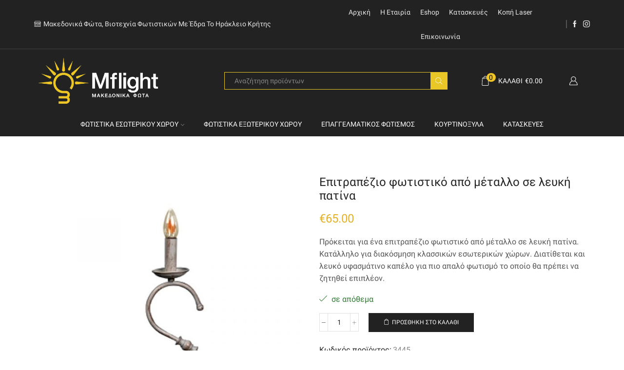

--- FILE ---
content_type: text/html; charset=UTF-8
request_url: https://www.mflight.gr/product/epitrapezio-fotistiko-metallo-leukh-patina-3445/
body_size: 33540
content:
<!DOCTYPE html><html lang="el" ><head><script data-no-optimize="1">var litespeed_docref=sessionStorage.getItem("litespeed_docref");litespeed_docref&&(Object.defineProperty(document,"referrer",{get:function(){return litespeed_docref}}),sessionStorage.removeItem("litespeed_docref"));</script> <meta charset="UTF-8" /><meta name="viewport" content="width=device-width, initial-scale=1.0, maximum-scale=1.0, user-scalable=0"/><meta name='robots' content='index, follow, max-image-preview:large, max-snippet:-1, max-video-preview:-1' /><style>img:is([sizes="auto" i], [sizes^="auto," i]) { contain-intrinsic-size: 3000px 1500px }</style><title>Επιτραπέζιο φωτιστικό από μέταλλο σε λευκή πατίνα - Mflight</title><meta name="description" content="Πρόκειται για ένα επιτραπέζιο φωτιστικό από μέταλλο σε λευκή πατίνα. Κατάλληλο για διακόσμηση κλασσικών εσωτερικών χώρων. Διατίθεται και λευκό υφασμάτινο καπέλο για πιο απαλό φωτισμό το οποίο θα πρέπει να ζητηθεί επιπλέον." /><link rel="canonical" href="https://www.mflight.gr/product/epitrapezio-fotistiko-metallo-leukh-patina-3445/" /><meta property="og:locale" content="el_GR" /><meta property="og:type" content="article" /><meta property="og:title" content="Επιτραπέζιο φωτιστικό από μέταλλο σε λευκή πατίνα - Mflight" /><meta property="og:description" content="Πρόκειται για ένα επιτραπέζιο φωτιστικό από μέταλλο σε λευκή πατίνα. Κατάλληλο για διακόσμηση κλασσικών εσωτερικών χώρων. Διατίθεται και λευκό υφασμάτινο καπέλο για πιο απαλό φωτισμό το οποίο θα πρέπει να ζητηθεί επιπλέον." /><meta property="og:url" content="https://www.mflight.gr/product/epitrapezio-fotistiko-metallo-leukh-patina-3445/" /><meta property="og:site_name" content="Mflight" /><meta property="article:modified_time" content="2021-07-27T10:09:47+00:00" /><meta property="og:image" content="https://www.mflight.gr/wp-content/uploads/2021/07/3445.jpg" /><meta property="og:image:width" content="800" /><meta property="og:image:height" content="800" /><meta property="og:image:type" content="image/jpeg" /><meta name="twitter:card" content="summary_large_image" /><meta name="twitter:label1" content="Εκτιμώμενος χρόνος ανάγνωσης" /><meta name="twitter:data1" content="1 λεπτό" /> <script type="application/ld+json" class="yoast-schema-graph">{"@context":"https://schema.org","@graph":[{"@type":"WebPage","@id":"https://www.mflight.gr/product/epitrapezio-fotistiko-metallo-leukh-patina-3445/","url":"https://www.mflight.gr/product/epitrapezio-fotistiko-metallo-leukh-patina-3445/","name":"Επιτραπέζιο φωτιστικό από μέταλλο σε λευκή πατίνα - Mflight","isPartOf":{"@id":"https://www.mflight.gr/#website"},"primaryImageOfPage":{"@id":"https://www.mflight.gr/product/epitrapezio-fotistiko-metallo-leukh-patina-3445/#primaryimage"},"image":{"@id":"https://www.mflight.gr/product/epitrapezio-fotistiko-metallo-leukh-patina-3445/#primaryimage"},"thumbnailUrl":"https://www.mflight.gr/wp-content/uploads/2021/07/3445.jpg","datePublished":"2021-07-27T10:03:45+00:00","dateModified":"2021-07-27T10:09:47+00:00","description":"Πρόκειται για ένα επιτραπέζιο φωτιστικό από μέταλλο σε λευκή πατίνα. Κατάλληλο για διακόσμηση κλασσικών εσωτερικών χώρων. Διατίθεται και λευκό υφασμάτινο καπέλο για πιο απαλό φωτισμό το οποίο θα πρέπει να ζητηθεί επιπλέον.","breadcrumb":{"@id":"https://www.mflight.gr/product/epitrapezio-fotistiko-metallo-leukh-patina-3445/#breadcrumb"},"inLanguage":"el","potentialAction":[{"@type":"ReadAction","target":["https://www.mflight.gr/product/epitrapezio-fotistiko-metallo-leukh-patina-3445/"]}]},{"@type":"ImageObject","inLanguage":"el","@id":"https://www.mflight.gr/product/epitrapezio-fotistiko-metallo-leukh-patina-3445/#primaryimage","url":"https://www.mflight.gr/wp-content/uploads/2021/07/3445.jpg","contentUrl":"https://www.mflight.gr/wp-content/uploads/2021/07/3445.jpg","width":800,"height":800},{"@type":"BreadcrumbList","@id":"https://www.mflight.gr/product/epitrapezio-fotistiko-metallo-leukh-patina-3445/#breadcrumb","itemListElement":[{"@type":"ListItem","position":1,"name":"Αρχική","item":"https://www.mflight.gr/"},{"@type":"ListItem","position":2,"name":"Shop","item":"https://www.mflight.gr/shop/"},{"@type":"ListItem","position":3,"name":"Επιτραπέζιο φωτιστικό από μέταλλο σε λευκή πατίνα"}]},{"@type":"WebSite","@id":"https://www.mflight.gr/#website","url":"https://www.mflight.gr/","name":"Mflight","description":"&Mu;&alpha;&kappa;&epsilon;&delta;&omicron;&nu;&iota;&kappa;ά &Phi;ώ&tau;&alpha;","potentialAction":[{"@type":"SearchAction","target":{"@type":"EntryPoint","urlTemplate":"https://www.mflight.gr/?s={search_term_string}"},"query-input":{"@type":"PropertyValueSpecification","valueRequired":true,"valueName":"search_term_string"}}],"inLanguage":"el"}]}</script> <link rel='dns-prefetch' href='//www.googletagmanager.com' /><link rel='dns-prefetch' href='//fonts.googleapis.com' /><link href='https://fonts.gstatic.com' crossorigin rel='preconnect' /><link rel="alternate" type="application/rss+xml" title="Ροή RSS &raquo; Mflight" href="https://www.mflight.gr/feed/" /><link rel="alternate" type="application/rss+xml" title="Ροή Σχολίων &raquo; Mflight" href="https://www.mflight.gr/comments/feed/" /><link data-optimized="2" rel="stylesheet" href="https://www.mflight.gr/wp-content/litespeed/css/12358e082d41676e20dd8e6f56c20e20.css?ver=f9ad3" /><style id='classic-theme-styles-inline-css' type='text/css'>/*! This file is auto-generated */
.wp-block-button__link{color:#fff;background-color:#32373c;border-radius:9999px;box-shadow:none;text-decoration:none;padding:calc(.667em + 2px) calc(1.333em + 2px);font-size:1.125em}.wp-block-file__button{background:#32373c;color:#fff;text-decoration:none}</style><style id='global-styles-inline-css' type='text/css'>:root{--wp--preset--aspect-ratio--square: 1;--wp--preset--aspect-ratio--4-3: 4/3;--wp--preset--aspect-ratio--3-4: 3/4;--wp--preset--aspect-ratio--3-2: 3/2;--wp--preset--aspect-ratio--2-3: 2/3;--wp--preset--aspect-ratio--16-9: 16/9;--wp--preset--aspect-ratio--9-16: 9/16;--wp--preset--color--black: #000000;--wp--preset--color--cyan-bluish-gray: #abb8c3;--wp--preset--color--white: #ffffff;--wp--preset--color--pale-pink: #f78da7;--wp--preset--color--vivid-red: #cf2e2e;--wp--preset--color--luminous-vivid-orange: #ff6900;--wp--preset--color--luminous-vivid-amber: #fcb900;--wp--preset--color--light-green-cyan: #7bdcb5;--wp--preset--color--vivid-green-cyan: #00d084;--wp--preset--color--pale-cyan-blue: #8ed1fc;--wp--preset--color--vivid-cyan-blue: #0693e3;--wp--preset--color--vivid-purple: #9b51e0;--wp--preset--gradient--vivid-cyan-blue-to-vivid-purple: linear-gradient(135deg,rgba(6,147,227,1) 0%,rgb(155,81,224) 100%);--wp--preset--gradient--light-green-cyan-to-vivid-green-cyan: linear-gradient(135deg,rgb(122,220,180) 0%,rgb(0,208,130) 100%);--wp--preset--gradient--luminous-vivid-amber-to-luminous-vivid-orange: linear-gradient(135deg,rgba(252,185,0,1) 0%,rgba(255,105,0,1) 100%);--wp--preset--gradient--luminous-vivid-orange-to-vivid-red: linear-gradient(135deg,rgba(255,105,0,1) 0%,rgb(207,46,46) 100%);--wp--preset--gradient--very-light-gray-to-cyan-bluish-gray: linear-gradient(135deg,rgb(238,238,238) 0%,rgb(169,184,195) 100%);--wp--preset--gradient--cool-to-warm-spectrum: linear-gradient(135deg,rgb(74,234,220) 0%,rgb(151,120,209) 20%,rgb(207,42,186) 40%,rgb(238,44,130) 60%,rgb(251,105,98) 80%,rgb(254,248,76) 100%);--wp--preset--gradient--blush-light-purple: linear-gradient(135deg,rgb(255,206,236) 0%,rgb(152,150,240) 100%);--wp--preset--gradient--blush-bordeaux: linear-gradient(135deg,rgb(254,205,165) 0%,rgb(254,45,45) 50%,rgb(107,0,62) 100%);--wp--preset--gradient--luminous-dusk: linear-gradient(135deg,rgb(255,203,112) 0%,rgb(199,81,192) 50%,rgb(65,88,208) 100%);--wp--preset--gradient--pale-ocean: linear-gradient(135deg,rgb(255,245,203) 0%,rgb(182,227,212) 50%,rgb(51,167,181) 100%);--wp--preset--gradient--electric-grass: linear-gradient(135deg,rgb(202,248,128) 0%,rgb(113,206,126) 100%);--wp--preset--gradient--midnight: linear-gradient(135deg,rgb(2,3,129) 0%,rgb(40,116,252) 100%);--wp--preset--font-size--small: 13px;--wp--preset--font-size--medium: 20px;--wp--preset--font-size--large: 36px;--wp--preset--font-size--x-large: 42px;--wp--preset--spacing--20: 0.44rem;--wp--preset--spacing--30: 0.67rem;--wp--preset--spacing--40: 1rem;--wp--preset--spacing--50: 1.5rem;--wp--preset--spacing--60: 2.25rem;--wp--preset--spacing--70: 3.38rem;--wp--preset--spacing--80: 5.06rem;--wp--preset--shadow--natural: 6px 6px 9px rgba(0, 0, 0, 0.2);--wp--preset--shadow--deep: 12px 12px 50px rgba(0, 0, 0, 0.4);--wp--preset--shadow--sharp: 6px 6px 0px rgba(0, 0, 0, 0.2);--wp--preset--shadow--outlined: 6px 6px 0px -3px rgba(255, 255, 255, 1), 6px 6px rgba(0, 0, 0, 1);--wp--preset--shadow--crisp: 6px 6px 0px rgba(0, 0, 0, 1);}:where(.is-layout-flex){gap: 0.5em;}:where(.is-layout-grid){gap: 0.5em;}body .is-layout-flex{display: flex;}.is-layout-flex{flex-wrap: wrap;align-items: center;}.is-layout-flex > :is(*, div){margin: 0;}body .is-layout-grid{display: grid;}.is-layout-grid > :is(*, div){margin: 0;}:where(.wp-block-columns.is-layout-flex){gap: 2em;}:where(.wp-block-columns.is-layout-grid){gap: 2em;}:where(.wp-block-post-template.is-layout-flex){gap: 1.25em;}:where(.wp-block-post-template.is-layout-grid){gap: 1.25em;}.has-black-color{color: var(--wp--preset--color--black) !important;}.has-cyan-bluish-gray-color{color: var(--wp--preset--color--cyan-bluish-gray) !important;}.has-white-color{color: var(--wp--preset--color--white) !important;}.has-pale-pink-color{color: var(--wp--preset--color--pale-pink) !important;}.has-vivid-red-color{color: var(--wp--preset--color--vivid-red) !important;}.has-luminous-vivid-orange-color{color: var(--wp--preset--color--luminous-vivid-orange) !important;}.has-luminous-vivid-amber-color{color: var(--wp--preset--color--luminous-vivid-amber) !important;}.has-light-green-cyan-color{color: var(--wp--preset--color--light-green-cyan) !important;}.has-vivid-green-cyan-color{color: var(--wp--preset--color--vivid-green-cyan) !important;}.has-pale-cyan-blue-color{color: var(--wp--preset--color--pale-cyan-blue) !important;}.has-vivid-cyan-blue-color{color: var(--wp--preset--color--vivid-cyan-blue) !important;}.has-vivid-purple-color{color: var(--wp--preset--color--vivid-purple) !important;}.has-black-background-color{background-color: var(--wp--preset--color--black) !important;}.has-cyan-bluish-gray-background-color{background-color: var(--wp--preset--color--cyan-bluish-gray) !important;}.has-white-background-color{background-color: var(--wp--preset--color--white) !important;}.has-pale-pink-background-color{background-color: var(--wp--preset--color--pale-pink) !important;}.has-vivid-red-background-color{background-color: var(--wp--preset--color--vivid-red) !important;}.has-luminous-vivid-orange-background-color{background-color: var(--wp--preset--color--luminous-vivid-orange) !important;}.has-luminous-vivid-amber-background-color{background-color: var(--wp--preset--color--luminous-vivid-amber) !important;}.has-light-green-cyan-background-color{background-color: var(--wp--preset--color--light-green-cyan) !important;}.has-vivid-green-cyan-background-color{background-color: var(--wp--preset--color--vivid-green-cyan) !important;}.has-pale-cyan-blue-background-color{background-color: var(--wp--preset--color--pale-cyan-blue) !important;}.has-vivid-cyan-blue-background-color{background-color: var(--wp--preset--color--vivid-cyan-blue) !important;}.has-vivid-purple-background-color{background-color: var(--wp--preset--color--vivid-purple) !important;}.has-black-border-color{border-color: var(--wp--preset--color--black) !important;}.has-cyan-bluish-gray-border-color{border-color: var(--wp--preset--color--cyan-bluish-gray) !important;}.has-white-border-color{border-color: var(--wp--preset--color--white) !important;}.has-pale-pink-border-color{border-color: var(--wp--preset--color--pale-pink) !important;}.has-vivid-red-border-color{border-color: var(--wp--preset--color--vivid-red) !important;}.has-luminous-vivid-orange-border-color{border-color: var(--wp--preset--color--luminous-vivid-orange) !important;}.has-luminous-vivid-amber-border-color{border-color: var(--wp--preset--color--luminous-vivid-amber) !important;}.has-light-green-cyan-border-color{border-color: var(--wp--preset--color--light-green-cyan) !important;}.has-vivid-green-cyan-border-color{border-color: var(--wp--preset--color--vivid-green-cyan) !important;}.has-pale-cyan-blue-border-color{border-color: var(--wp--preset--color--pale-cyan-blue) !important;}.has-vivid-cyan-blue-border-color{border-color: var(--wp--preset--color--vivid-cyan-blue) !important;}.has-vivid-purple-border-color{border-color: var(--wp--preset--color--vivid-purple) !important;}.has-vivid-cyan-blue-to-vivid-purple-gradient-background{background: var(--wp--preset--gradient--vivid-cyan-blue-to-vivid-purple) !important;}.has-light-green-cyan-to-vivid-green-cyan-gradient-background{background: var(--wp--preset--gradient--light-green-cyan-to-vivid-green-cyan) !important;}.has-luminous-vivid-amber-to-luminous-vivid-orange-gradient-background{background: var(--wp--preset--gradient--luminous-vivid-amber-to-luminous-vivid-orange) !important;}.has-luminous-vivid-orange-to-vivid-red-gradient-background{background: var(--wp--preset--gradient--luminous-vivid-orange-to-vivid-red) !important;}.has-very-light-gray-to-cyan-bluish-gray-gradient-background{background: var(--wp--preset--gradient--very-light-gray-to-cyan-bluish-gray) !important;}.has-cool-to-warm-spectrum-gradient-background{background: var(--wp--preset--gradient--cool-to-warm-spectrum) !important;}.has-blush-light-purple-gradient-background{background: var(--wp--preset--gradient--blush-light-purple) !important;}.has-blush-bordeaux-gradient-background{background: var(--wp--preset--gradient--blush-bordeaux) !important;}.has-luminous-dusk-gradient-background{background: var(--wp--preset--gradient--luminous-dusk) !important;}.has-pale-ocean-gradient-background{background: var(--wp--preset--gradient--pale-ocean) !important;}.has-electric-grass-gradient-background{background: var(--wp--preset--gradient--electric-grass) !important;}.has-midnight-gradient-background{background: var(--wp--preset--gradient--midnight) !important;}.has-small-font-size{font-size: var(--wp--preset--font-size--small) !important;}.has-medium-font-size{font-size: var(--wp--preset--font-size--medium) !important;}.has-large-font-size{font-size: var(--wp--preset--font-size--large) !important;}.has-x-large-font-size{font-size: var(--wp--preset--font-size--x-large) !important;}
:where(.wp-block-post-template.is-layout-flex){gap: 1.25em;}:where(.wp-block-post-template.is-layout-grid){gap: 1.25em;}
:where(.wp-block-columns.is-layout-flex){gap: 2em;}:where(.wp-block-columns.is-layout-grid){gap: 2em;}
:root :where(.wp-block-pullquote){font-size: 1.5em;line-height: 1.6;}</style><style id='woocommerce-inline-inline-css' type='text/css'>.woocommerce form .form-row .required { visibility: visible; }</style><style id='xstore-icons-font-inline-css' type='text/css'>@font-face {
				  font-family: 'xstore-icons';
				  src:
				    url('https://www.mflight.gr/wp-content/themes/xstore/fonts/xstore-icons-light.ttf') format('truetype'),
				    url('https://www.mflight.gr/wp-content/themes/xstore/fonts/xstore-icons-light.woff2') format('woff2'),
				    url('https://www.mflight.gr/wp-content/themes/xstore/fonts/xstore-icons-light.woff') format('woff'),
				    url('https://www.mflight.gr/wp-content/themes/xstore/fonts/xstore-icons-light.svg#xstore-icons') format('svg');
				  font-weight: normal;
				  font-style: normal;
				  font-display: swap;
				}</style> <script type="litespeed/javascript" data-src="https://www.mflight.gr/wp-includes/js/jquery/jquery.min.js" id="jquery-core-js"></script> <script id="cookie-law-info-js-extra" type="litespeed/javascript">var Cli_Data={"nn_cookie_ids":[],"cookielist":[],"non_necessary_cookies":[],"ccpaEnabled":"","ccpaRegionBased":"","ccpaBarEnabled":"","strictlyEnabled":["necessary","obligatoire"],"ccpaType":"gdpr","js_blocking":"1","custom_integration":"","triggerDomRefresh":"","secure_cookies":""};var cli_cookiebar_settings={"animate_speed_hide":"500","animate_speed_show":"500","background":"#FFF","border":"#b1a6a6c2","border_on":"","button_1_button_colour":"#000000","button_1_button_hover":"#000000","button_1_link_colour":"#fff","button_1_as_button":"1","button_1_new_win":"","button_2_button_colour":"#333","button_2_button_hover":"#292929","button_2_link_colour":"#444","button_2_as_button":"","button_2_hidebar":"","button_3_button_colour":"#000000","button_3_button_hover":"#000000","button_3_link_colour":"#fff","button_3_as_button":"1","button_3_new_win":"","button_4_button_colour":"#000","button_4_button_hover":"#000000","button_4_link_colour":"#3d3d3d","button_4_as_button":"","button_7_button_colour":"#000000","button_7_button_hover":"#000000","button_7_link_colour":"#fff","button_7_as_button":"1","button_7_new_win":"","font_family":"inherit","header_fix":"","notify_animate_hide":"1","notify_animate_show":"","notify_div_id":"#cookie-law-info-bar","notify_position_horizontal":"right","notify_position_vertical":"bottom","scroll_close":"","scroll_close_reload":"","accept_close_reload":"","reject_close_reload":"","showagain_tab":"","showagain_background":"#fff","showagain_border":"#000","showagain_div_id":"#cookie-law-info-again","showagain_x_position":"100px","text":"#333333","show_once_yn":"","show_once":"10000","logging_on":"","as_popup":"","popup_overlay":"1","bar_heading_text":"","cookie_bar_as":"banner","popup_showagain_position":"bottom-right","widget_position":"left"};var log_object={"ajax_url":"https:\/\/www.mflight.gr\/wp-admin\/admin-ajax.php"}</script> <script id="wc-add-to-cart-js-extra" type="litespeed/javascript">var wc_add_to_cart_params={"ajax_url":"\/wp-admin\/admin-ajax.php","wc_ajax_url":"\/?wc-ajax=%%endpoint%%","i18n_view_cart":"\u039a\u03b1\u03bb\u03ac\u03b8\u03b9","cart_url":"https:\/\/www.mflight.gr\/cart\/","is_cart":"","cart_redirect_after_add":"no"}</script> <script id="wc-single-product-js-extra" type="litespeed/javascript">var wc_single_product_params={"i18n_required_rating_text":"\u03a0\u03b1\u03c1\u03b1\u03ba\u03b1\u03bb\u03bf\u03cd\u03bc\u03b5, \u03b5\u03c0\u03b9\u03bb\u03ad\u03be\u03c4\u03b5 \u03bc\u03af\u03b1 \u03b2\u03b1\u03b8\u03bc\u03bf\u03bb\u03bf\u03b3\u03af\u03b1","i18n_rating_options":["1 \u03b1\u03c0\u03cc 5 \u03b1\u03c3\u03c4\u03ad\u03c1\u03b9\u03b1","2 \u03b1\u03c0\u03cc 5 \u03b1\u03c3\u03c4\u03ad\u03c1\u03b9\u03b1","3 \u03b1\u03c0\u03cc 5 \u03b1\u03c3\u03c4\u03ad\u03c1\u03b9\u03b1","4 \u03b1\u03c0\u03cc 5 \u03b1\u03c3\u03c4\u03ad\u03c1\u03b9\u03b1","5 \u03b1\u03c0\u03cc 5 \u03b1\u03c3\u03c4\u03ad\u03c1\u03b9\u03b1"],"i18n_product_gallery_trigger_text":"View full-screen image gallery","review_rating_required":"yes","flexslider":{"rtl":!1,"animation":"slide","smoothHeight":!0,"directionNav":!1,"controlNav":"thumbnails","slideshow":!1,"animationSpeed":500,"animationLoop":!1,"allowOneSlide":!1},"zoom_enabled":"1","zoom_options":[],"photoswipe_enabled":"","photoswipe_options":{"shareEl":!1,"closeOnScroll":!1,"history":!1,"hideAnimationDuration":0,"showAnimationDuration":0},"flexslider_enabled":""}</script> <script id="woocommerce-js-extra" type="litespeed/javascript">var woocommerce_params={"ajax_url":"\/wp-admin\/admin-ajax.php","wc_ajax_url":"\/?wc-ajax=%%endpoint%%","i18n_password_show":"\u0395\u03bc\u03c6\u03ac\u03bd\u03b9\u03c3\u03b7 \u03c3\u03c5\u03bd\u03b8\u03b7\u03bc\u03b1\u03c4\u03b9\u03ba\u03bf\u03cd","i18n_password_hide":"\u0391\u03c0\u03cc\u03ba\u03c1\u03c5\u03c8\u03b7 \u03c3\u03c5\u03bd\u03b8\u03b7\u03bc\u03b1\u03c4\u03b9\u03ba\u03bf\u03cd"}</script> 
 <script type="litespeed/javascript" data-src="https://www.googletagmanager.com/gtag/js?id=GT-TNSFZ8W" id="google_gtagjs-js"></script> <script id="google_gtagjs-js-after" type="litespeed/javascript">window.dataLayer=window.dataLayer||[];function gtag(){dataLayer.push(arguments)}
gtag("set","linker",{"domains":["www.mflight.gr"]});gtag("js",new Date());gtag("set","developer_id.dZTNiMT",!0);gtag("config","GT-TNSFZ8W")</script> <script></script><link rel="https://api.w.org/" href="https://www.mflight.gr/wp-json/" /><link rel="alternate" title="JSON" type="application/json" href="https://www.mflight.gr/wp-json/wp/v2/product/9641" /><link rel="EditURI" type="application/rsd+xml" title="RSD" href="https://www.mflight.gr/xmlrpc.php?rsd" /><meta name="generator" content="WordPress 6.8.3" /><meta name="generator" content="WooCommerce 10.3.4" /><link rel='shortlink' href='https://www.mflight.gr/?p=9641' /><meta name="generator" content="Site Kit by Google 1.165.0" /><link rel="prefetch" as="font" href="https://www.mflight.gr/wp-content/themes/xstore/fonts/xstore-icons-light.woff?v=9.6.1" type="font/woff"><link rel="prefetch" as="font" href="https://www.mflight.gr/wp-content/themes/xstore/fonts/xstore-icons-light.woff2?v=9.6.1" type="font/woff2">
<noscript><style>.woocommerce-product-gallery{ opacity: 1 !important; }</style></noscript><meta name="generator" content="Powered by WPBakery Page Builder - drag and drop page builder for WordPress."/><meta name="generator" content="Powered by Slider Revolution 6.7.37 - responsive, Mobile-Friendly Slider Plugin for WordPress with comfortable drag and drop interface." /><link rel="icon" href="https://www.mflight.gr/wp-content/uploads/2021/04/cropped-favicon-32x32.png" sizes="32x32" /><link rel="icon" href="https://www.mflight.gr/wp-content/uploads/2021/04/cropped-favicon-192x192.png" sizes="192x192" /><link rel="apple-touch-icon" href="https://www.mflight.gr/wp-content/uploads/2021/04/cropped-favicon-180x180.png" /><meta name="msapplication-TileImage" content="https://www.mflight.gr/wp-content/uploads/2021/04/cropped-favicon-270x270.png" /> <script type="litespeed/javascript">function setREVStartSize(e){window.RSIW=window.RSIW===undefined?window.innerWidth:window.RSIW;window.RSIH=window.RSIH===undefined?window.innerHeight:window.RSIH;try{var pw=document.getElementById(e.c).parentNode.offsetWidth,newh;pw=pw===0||isNaN(pw)||(e.l=="fullwidth"||e.layout=="fullwidth")?window.RSIW:pw;e.tabw=e.tabw===undefined?0:parseInt(e.tabw);e.thumbw=e.thumbw===undefined?0:parseInt(e.thumbw);e.tabh=e.tabh===undefined?0:parseInt(e.tabh);e.thumbh=e.thumbh===undefined?0:parseInt(e.thumbh);e.tabhide=e.tabhide===undefined?0:parseInt(e.tabhide);e.thumbhide=e.thumbhide===undefined?0:parseInt(e.thumbhide);e.mh=e.mh===undefined||e.mh==""||e.mh==="auto"?0:parseInt(e.mh,0);if(e.layout==="fullscreen"||e.l==="fullscreen")
newh=Math.max(e.mh,window.RSIH);else{e.gw=Array.isArray(e.gw)?e.gw:[e.gw];for(var i in e.rl)if(e.gw[i]===undefined||e.gw[i]===0)e.gw[i]=e.gw[i-1];e.gh=e.el===undefined||e.el===""||(Array.isArray(e.el)&&e.el.length==0)?e.gh:e.el;e.gh=Array.isArray(e.gh)?e.gh:[e.gh];for(var i in e.rl)if(e.gh[i]===undefined||e.gh[i]===0)e.gh[i]=e.gh[i-1];var nl=new Array(e.rl.length),ix=0,sl;e.tabw=e.tabhide>=pw?0:e.tabw;e.thumbw=e.thumbhide>=pw?0:e.thumbw;e.tabh=e.tabhide>=pw?0:e.tabh;e.thumbh=e.thumbhide>=pw?0:e.thumbh;for(var i in e.rl)nl[i]=e.rl[i]<window.RSIW?0:e.rl[i];sl=nl[0];for(var i in nl)if(sl>nl[i]&&nl[i]>0){sl=nl[i];ix=i}
var m=pw>(e.gw[ix]+e.tabw+e.thumbw)?1:(pw-(e.tabw+e.thumbw))/(e.gw[ix]);newh=(e.gh[ix]*m)+(e.tabh+e.thumbh)}
var el=document.getElementById(e.c);if(el!==null&&el)el.style.height=newh+"px";el=document.getElementById(e.c+"_wrapper");if(el!==null&&el){el.style.height=newh+"px";el.style.display="block"}}catch(e){console.log("Failure at Presize of Slider:"+e)}}</script> <style type="text/css" id="wp-custom-css">/*related products top margin */
.products-title {
    margin-top: 10%;
}

/*tabs under product photo top margin */
.tabs {
    margin-top: 5%;
}

/* Hide Captcha on Website */
.grecaptcha-badge { opacity:0;}

/* Hide Tags */
.product_meta .tagged_as {
    display: none;
}

/* Single product share icons size */
.single-product .product-share .menu-social-icons li a {
    font-size: 15px;
}

/* Price color and spacing */
.product-content .price {
    margin-bottom: .7em;
    margin-top: .7em;
    font-size: 1.7rem;
    line-height: 1.5;
    color: #e4b125;
}

/* Apostoli se diaforetiki diefthinsi top margin */
#ship-to-different-address .checkbox {
margin-top: 30px;
}

/*Change price size and color*/
.content-product .price, .content-product .products-page-brands, .content-product .products-page-brands a, .content-product .products-page-cats, .content-product .products-page-cats a {
    color: #2e2e2e;
    font-size: 18px;
    font-weight: 600;
}

/*Change button size and color*/
.btn, .button, form #qna-ask-input button, form button, input[type=button], input[type=submit] {
    font-size: .9rem;
    font-weight: 500;
}

/*Remove count number on sidebar filters*/
.sidebar-widget ul li .count, .widget_product_categories.sidebar-widget ul li .count {
    font-size: 1rem;
    color: var(--et_main-color);
    padding-left: 3
px
;
    display: none;
}</style><style id="kirki-inline-styles"></style><style type="text/css" class="et_custom-css">@font-face{font-family:"Lato-Regular";src:url(https://www.mflight.gr/wp-content/uploads/custom-fonts/2021/02/Lato-Regular.ttf) format("truetype");font-display:swap}.page-heading{margin-bottom:25px}article.blog-post.blog-align-center .read-more,article.post-grid.blog-align-center .read-more{background:#222}.prefooter .et-mailchimp input[type="email"]{background:transparent}.page-heading,.breadcrumb-trail{margin-bottom:25px}.breadcrumb-trail .page-heading{background-color:transparent}@media only screen and (max-width:1230px){.swiper-custom-left,.middle-inside .swiper-entry .swiper-button-prev,.middle-inside.swiper-entry .swiper-button-prev{left:-15px}.swiper-custom-right,.middle-inside .swiper-entry .swiper-button-next,.middle-inside.swiper-entry .swiper-button-next{right:-15px}.middle-inbox .swiper-entry .swiper-button-prev,.middle-inbox.swiper-entry .swiper-button-prev{left:8px}.middle-inbox .swiper-entry .swiper-button-next,.middle-inbox.swiper-entry .swiper-button-next{right:8px}.swiper-entry:hover .swiper-custom-left,.middle-inside .swiper-entry:hover .swiper-button-prev,.middle-inside.swiper-entry:hover .swiper-button-prev{left:-5px}.swiper-entry:hover .swiper-custom-right,.middle-inside .swiper-entry:hover .swiper-button-next,.middle-inside.swiper-entry:hover .swiper-button-next{right:-5px}.middle-inbox .swiper-entry:hover .swiper-button-prev,.middle-inbox.swiper-entry:hover .swiper-button-prev{left:5px}.middle-inbox .swiper-entry:hover .swiper-button-next,.middle-inbox.swiper-entry:hover .swiper-button-next{right:5px}}.header-main-menu.et_element-top-level .menu{margin-right:-0px;margin-left:-0px}@media only screen and (max-width:992px){.header-wrapper,.site-header-vertical{display:none}}@media only screen and (min-width:993px){.mobile-header-wrapper{display:none}}.swiper-container{width:auto}.content-product .product-content-image img,.category-grid img,.categoriesCarousel .category-grid img{width:100%}.etheme-elementor-slider:not(.swiper-container-initialized,.swiper-initialized) .swiper-slide{max-width:calc(100% / var(--slides-per-view,4))}.etheme-elementor-slider[data-animation]:not(.swiper-container-initialized,.swiper-initialized,[data-animation=slide],[data-animation=coverflow]) .swiper-slide{max-width:100%}body:not([data-elementor-device-mode]) .etheme-elementor-off-canvas__container{transition:none;opacity:0;visibility:hidden;position:fixed}</style><noscript><style>.wpb_animate_when_almost_visible { opacity: 1; }</style></noscript><style type="text/css" data-type="et_vc_shortcodes-custom-css">@media only screen and (max-width: 1199px) and (min-width: 769px) { div.et-md-no-bg { background-image: none !important; } }@media only screen and (max-width: 768px) and (min-width: 480px) { div.et-sm-no-bg { background-image: none !important; } }@media only screen and (max-width: 480px) {div.et-xs-no-bg { background-image: none !important; }}</style></head><body class="wp-singular product-template-default single single-product postid-9641 wp-theme-xstore wp-child-theme-mflight theme-xstore woocommerce woocommerce-page woocommerce-no-js et_cart-type-1 et_b_dt_header-not-overlap et_b_mob_header-not-overlap wide et-preloader-off et-catalog-off  sticky-message-off global-product-name-on et-enable-swatch wpb-js-composer js-comp-ver-8.7.2 vc_responsive" data-mode="light"><div class="template-container"><div class="template-content"><div class="page-wrapper"><header id="header" class="site-header " ><div class="header-wrapper"><div class="header-top-wrapper "><div class="header-top" data-title="Header top"><div class="et-row-container et-container"><div class="et-wrap-columns flex align-items-center"><div class="et_column et_col-xs-6 et_col-xs-offset-0"><div class="et_element et_b_header-contacts  et_element-top-level  justify-content-start  flex-inline text-nowrap" ><div class="contact contact-Mflight icon-left  flex-inline  justify-content-start"
data-tooltip="Mflight"         >
<span class="flex-inline justify-content-center flex-nowrap">
<span class="contact-icon flex-inline justify-content-center align-items-center">
<svg xmlns="http://www.w3.org/2000/svg" width="1em" height="1em" viewBox="0 0 24 24"><path d="M22.673 20.61h-0.145v-9.837c0.924-0.647 1.472-1.691 1.472-2.821 0-0.103-0.027-0.205-0.078-0.293l-2.732-4.782c-0.236-0.412-0.677-0.669-1.153-0.669h-16.075c-0.475 0-0.917 0.256-1.152 0.669l-2.732 4.782c-0.051 0.089-0.078 0.191-0.078 0.293 0 1.13 0.548 2.174 1.472 2.821v9.837h-0.145c-0.326 0-0.591 0.265-0.591 0.591s0.265 0.591 0.591 0.591h21.346c0.326 0 0.591-0.265 0.591-0.591s-0.265-0.591-0.591-0.591zM19.506 12.959v7.651h-3.234v-7.651h3.234zM1.61 7.361l2.227-3.897c0.026-0.045 0.074-0.073 0.126-0.073h16.075c0.052 0 0.1 0.028 0.126 0.073l2.227 3.897h-20.78zM18.375 8.543h4.365c-0.263 0.97-1.156 1.67-2.182 1.67s-1.919-0.7-2.182-1.67zM20.097 11.777h-4.416c-0.326 0-0.591 0.265-0.591 0.591v8.242h-12.435v-9.307c0.258 0.061 0.522 0.092 0.789 0.092 1.158 0 2.216-0.571 2.852-1.515 0.637 0.944 1.695 1.515 2.852 1.515s2.216-0.571 2.852-1.515c0.637 0.944 1.695 1.515 2.852 1.515s2.215-0.571 2.852-1.515c0.637 0.944 1.695 1.515 2.852 1.515 0.267 0 0.531-0.031 0.789-0.092v9.307h-0.658v-8.242c0-0.326-0.265-0.591-0.591-0.591zM9.148 10.213c-1.026 0-1.919-0.701-2.182-1.67h4.364c-0.263 0.969-1.156 1.67-2.182 1.67zM14.852 10.213c-1.027 0-1.919-0.7-2.182-1.67h4.364c-0.263 0.97-1.155 1.67-2.182 1.67zM3.443 10.213c-1.027 0-1.919-0.7-2.183-1.67h4.365c-0.263 0.969-1.156 1.67-2.182 1.67z"></path><path d="M11.84 12.626h-7.587c-0.313 0-0.568 0.255-0.568 0.568v5.339c0 0.313 0.255 0.568 0.568 0.568h7.587c0.313 0 0.569-0.255 0.569-0.568v-5.339c0-0.313-0.255-0.568-0.569-0.568zM11.272 13.763v4.202h-6.45v-4.202h6.45z"></path></svg>						</span>
<span class="contact-info ">
Μακεδονικά Φώτα, βιοτεχνία φωτιστικών με έδρα το Ηράκλειο Κρήτης						</span>
</span></div></div></div><div class="et_column et_col-xs-6 et_col-xs-offset-0 pos-static"><style>.connect-block-element-4pvdW {
                    --connect-block-space: 5px;
                    margin: 0 -5px;
                }
                .et_element.connect-block-element-4pvdW > div,
                .et_element.connect-block-element-4pvdW > form.cart,
                .et_element.connect-block-element-4pvdW > .price {
                    margin: 0 5px;
                }
                                    .et_element.connect-block-element-4pvdW > .et_b_header-widget > div, 
                    .et_element.connect-block-element-4pvdW > .et_b_header-widget > ul {
                        margin-left: 5px;
                        margin-right: 5px;
                    }
                    .et_element.connect-block-element-4pvdW .widget_nav_menu .menu > li > a {
                        margin: 0 5px                    }
/*                    .et_element.connect-block-element-4pvdW .widget_nav_menu .menu .menu-item-has-children > a:after {
                        right: 5px;
                    }*/</style><div class="et_element et_connect-block flex flex-row connect-block-element-4pvdW align-items-center justify-content-end"><div class="et_element et_b_header-menu header-main-menu flex align-items-center menu-items-underline  justify-content-center et_element-top-level" ><div class="menu-main-container"><ul id="menu-main-menu-eshop" class="menu"><li id="menu-item-8473" class="menu-item menu-item-type-post_type menu-item-object-page menu-item-8473 item-level-0 item-design-dropdown"><a href="https://www.mflight.gr/?page_id=103" class="item-link">Αρχική</a></li><li id="menu-item-8474" class="menu-item menu-item-type-post_type menu-item-object-page menu-item-8474 item-level-0 item-design-dropdown"><a href="https://www.mflight.gr/about/" class="item-link">Η Εταιρία</a></li><li id="menu-item-8484" class="menu-item menu-item-type-post_type menu-item-object-page current_page_parent menu-item-8484 item-level-0 item-design-dropdown"><a href="https://www.mflight.gr/shop/" class="item-link">Eshop</a></li><li id="menu-item-8472" class="menu-item menu-item-type-post_type menu-item-object-page menu-item-8472 item-level-0 item-design-dropdown"><a href="https://www.mflight.gr/kataskeves/" class="item-link">Κατασκευές</a></li><li id="menu-item-8475" class="menu-item menu-item-type-post_type menu-item-object-page menu-item-8475 item-level-0 item-design-dropdown"><a href="https://www.mflight.gr/laser/" class="item-link">Κοπή Laser</a></li><li id="menu-item-8471" class="menu-item menu-item-type-post_type menu-item-object-page menu-item-8471 item-level-0 item-design-dropdown"><a href="https://www.mflight.gr/epikoinonia/" class="item-link">Επικοινωνία</a></li></ul></div></div><span class="et_connect-block-sep"></span><div class="et_element et_b_header-socials et-socials flex flex-nowrap align-items-center  justify-content-end mob-justify-content-start et_element-top-level flex-row" >
<a href="https://www.facebook.com/%CE%9C%CE%B1%CE%BA%CE%B5%CE%B4%CE%BF%CE%BD%CE%B9%CE%BA%CE%AC-%CE%A6%CF%8E%CF%84%CE%B1-1231893623606493/" target="_blank" rel="nofollow"           data-tooltip="Facebook" title="Facebook">
<span class="screen-reader-text hidden">Facebook</span>
<svg xmlns="http://www.w3.org/2000/svg" width="1em" height="1em" viewBox="0 0 24 24"><path d="M13.488 8.256v-3c0-0.84 0.672-1.488 1.488-1.488h1.488v-3.768h-2.976c-2.472 0-4.488 2.016-4.488 4.512v3.744h-3v3.744h3v12h4.512v-12h3l1.488-3.744h-4.512z"></path></svg>        </a>
<a href="https://www.instagram.com/makedonika_fwta/" target="_blank" rel="nofollow"           data-tooltip="Instagram" title="Instagram">
<span class="screen-reader-text hidden">Instagram</span>
<svg xmlns="http://www.w3.org/2000/svg" width="1em" height="1em" viewBox="0 0 24 24"><path d="M16.512 0h-9.024c-4.128 0-7.488 3.36-7.488 7.488v9c0 4.152 3.36 7.512 7.488 7.512h9c4.152 0 7.512-3.36 7.512-7.488v-9.024c0-4.128-3.36-7.488-7.488-7.488zM21.744 16.512c0 2.904-2.352 5.256-5.256 5.256h-9c-2.904 0-5.256-2.352-5.256-5.256v-9.024c0-2.904 2.352-5.256 5.256-5.256h9c2.904 0 5.256 2.352 5.256 5.256v9.024zM12 6c-3.312 0-6 2.688-6 6s2.688 6 6 6 6-2.688 6-6-2.688-6-6-6zM12 15.744c-2.064 0-3.744-1.68-3.744-3.744s1.68-3.744 3.744-3.744 3.744 1.68 3.744 3.744c0 2.064-1.68 3.744-3.744 3.744zM19.248 5.544c0 0.437-0.355 0.792-0.792 0.792s-0.792-0.355-0.792-0.792c0-0.437 0.355-0.792 0.792-0.792s0.792 0.355 0.792 0.792z"></path></svg>        </a></div></div></div></div></div></div></div><div class="header-main-wrapper "><div class="header-main" data-title="Header main"><div class="et-row-container et-container"><div class="et-wrap-columns flex align-items-center"><div class="et_column et_col-xs-3 et_col-xs-offset-0"><div class="et_element et_b_header-logo align-start mob-align-center et_element-top-level" >
<a href="https://www.mflight.gr">
<span><img data-lazyloaded="1" src="[data-uri]" width="481" height="201" data-src="https://www.mflight.gr/wp-content/uploads/2021/01/Mflight-White.png.webp" class="et_b_header-logo-img" alt="" decoding="async" fetchpriority="high" data-srcset="https://www.mflight.gr/wp-content/uploads/2021/01/Mflight-White.png.webp 481w, https://www.mflight.gr/wp-content/uploads/2021/01/Mflight-White-300x125.png.webp 300w, https://www.mflight.gr/wp-content/uploads/2021/01/Mflight-White-1x1.png.webp 1w, https://www.mflight.gr/wp-content/uploads/2021/01/Mflight-White-10x4.png.webp 10w" data-sizes="(max-width: 481px) 100vw, 481px" /></span><span class="fixed"><img data-lazyloaded="1" src="[data-uri]" width="361" height="151" data-src="https://www.mflight.gr/wp-content/uploads/2018/08/mflight.png.webp" class="et_b_header-logo-img" alt="Mflight Μακεδονικά Φώτα" decoding="async" data-srcset="https://www.mflight.gr/wp-content/uploads/2018/08/mflight.png.webp 361w, https://www.mflight.gr/wp-content/uploads/2018/08/mflight-300x125.png.webp 300w, https://www.mflight.gr/wp-content/uploads/2018/08/mflight-1x1.png.webp 1w, https://www.mflight.gr/wp-content/uploads/2018/08/mflight-10x4.png.webp 10w" data-sizes="(max-width: 361px) 100vw, 361px" /></span>
</a></div></div><div class="et_column et_col-xs-5 et_col-xs-offset-1"><div class="et_element et_b_header-search flex align-items-center   et-content-right justify-content-center mob-justify-content-center flex-basis-full et_element-top-level et-content-dropdown" ><form action="https://www.mflight.gr/" role="search" data-min="2" data-per-page="100"
class="ajax-search-form  ajax-with-suggestions input-input " method="get"><div class="input-row flex align-items-center et-overflow-hidden" data-search-mode="dark">
<label class="screen-reader-text" for="et_b-header-search-input-45">Search input</label>
<input type="text" value=""
placeholder="Αναζήτηση προϊόντων" autocomplete="off" class="form-control" id="et_b-header-search-input-45" name="s">
<input type="hidden" name="post_type" value="product">
<input type="hidden" name="et_search" value="true">
<span class="buttons-wrapper flex flex-nowrap pos-relative">
<span class="clear flex-inline justify-content-center align-items-center pointer">
<span class="et_b-icon">
<svg xmlns="http://www.w3.org/2000/svg" width=".7em" height=".7em" viewBox="0 0 24 24"><path d="M13.056 12l10.728-10.704c0.144-0.144 0.216-0.336 0.216-0.552 0-0.192-0.072-0.384-0.216-0.528-0.144-0.12-0.336-0.216-0.528-0.216 0 0 0 0 0 0-0.192 0-0.408 0.072-0.528 0.216l-10.728 10.728-10.704-10.728c-0.288-0.288-0.768-0.288-1.056 0-0.168 0.144-0.24 0.336-0.24 0.528 0 0.216 0.072 0.408 0.216 0.552l10.728 10.704-10.728 10.704c-0.144 0.144-0.216 0.336-0.216 0.552s0.072 0.384 0.216 0.528c0.288 0.288 0.768 0.288 1.056 0l10.728-10.728 10.704 10.704c0.144 0.144 0.336 0.216 0.528 0.216s0.384-0.072 0.528-0.216c0.144-0.144 0.216-0.336 0.216-0.528s-0.072-0.384-0.216-0.528l-10.704-10.704z"></path></svg>
</span>
</span>
<button type="submit" class="search-button flex justify-content-center align-items-center pointer" aria-label="Search button">
<span class="et_b-loader"></span>
<svg xmlns="http://www.w3.org/2000/svg" width="1em" height="1em" fill="currentColor" viewBox="0 0 24 24"><path d="M23.784 22.8l-6.168-6.144c1.584-1.848 2.448-4.176 2.448-6.576 0-5.52-4.488-10.032-10.032-10.032-5.52 0-10.008 4.488-10.008 10.008s4.488 10.032 10.032 10.032c2.424 0 4.728-0.864 6.576-2.472l6.168 6.144c0.144 0.144 0.312 0.216 0.48 0.216s0.336-0.072 0.456-0.192c0.144-0.12 0.216-0.288 0.24-0.48 0-0.192-0.072-0.384-0.192-0.504zM18.696 10.080c0 4.752-3.888 8.64-8.664 8.64-4.752 0-8.64-3.888-8.64-8.664 0-4.752 3.888-8.64 8.664-8.64s8.64 3.888 8.64 8.664z"></path></svg>                    <span class="screen-reader-text">Search</span></button>
</span></div><div class="ajax-results-wrapper"></div></form></div></div><div class="et_column et_col-xs-2 et_col-xs-offset-0"><div class="et_element et_b_header-cart  flex align-items-center cart-type1  et-quantity-top et-content-right et-content-dropdown et-content-toTop et_element-top-level" >
<a href="https://www.mflight.gr/cart/" class=" flex flex-wrap full-width align-items-center  justify-content-end mob-justify-content-end currentColor">
<span class="flex-inline justify-content-center align-items-center
">
<span class="et_b-icon">
<span class="et-svg"><svg xmlns="http://www.w3.org/2000/svg" width="1em" height="1em" viewBox="0 0 24 24"><path d="M20.232 5.352c-0.024-0.528-0.456-0.912-0.936-0.912h-2.736c-0.12-2.448-2.112-4.392-4.56-4.392s-4.464 1.944-4.56 4.392h-2.712c-0.528 0-0.936 0.432-0.936 0.936l-0.648 16.464c-0.024 0.552 0.168 1.104 0.552 1.512s0.888 0.624 1.464 0.624h13.68c0.552 0 1.056-0.216 1.464-0.624 0.36-0.408 0.552-0.936 0.552-1.488l-0.624-16.512zM12 1.224c1.8 0 3.288 1.416 3.408 3.216l-6.816-0.024c0.12-1.776 1.608-3.192 3.408-3.192zM7.44 5.616v1.968c0 0.336 0.264 0.6 0.6 0.6s0.6-0.264 0.6-0.6v-1.968h6.792v1.968c0 0.336 0.264 0.6 0.6 0.6s0.6-0.264 0.6-0.6v-1.968h2.472l0.624 16.224c-0.024 0.24-0.12 0.48-0.288 0.648s-0.384 0.264-0.6 0.264h-13.68c-0.24 0-0.456-0.096-0.624-0.264s-0.24-0.384-0.216-0.624l0.624-16.248h2.496z"></path></svg></span>							        <span class="et-cart-quantity et-quantity count-0">
0            </span>
</span>
<span class="et-element-label inline-block mob-hide">
Καλάθι						</span>
<span class="et-cart-total et-total mob-hide">
<span class="et-cart-total-inner">
<span class="woocommerce-Price-amount amount"><bdi><span class="woocommerce-Price-currencySymbol">&euro;</span>0.00</bdi></span>            </span>
</span>
</span>
</a>
<span class="et-cart-quantity et-quantity count-0">
0            </span><div class="et-mini-content"><div class="et-content"><div class="widget woocommerce widget_shopping_cart"><div class="widget_shopping_cart_content"><div class="woocommerce-mini-cart cart_list product_list_widget "><div class="woocommerce-mini-cart__empty-message empty"><p>Δεν υπάρχουν προϊόντα στο καλάθι.</p>
<a class="btn" href="https://www.mflight.gr/shop/"><span>Επιστροφή στο κατάστημα</span></a></div></div></div></div><div class="woocommerce-mini-cart__footer-wrapper"><div class="product_list-popup-footer-inner"  style="display: none;"><div class="cart-popup-footer">
<a href="https://www.mflight.gr/cart/"
class="btn-view-cart wc-forward">Καλάθι αγορών                    (0)</a><div class="cart-widget-subtotal woocommerce-mini-cart__total total"
data-amount="0">
<span class="small-h">Μερικό σύνολο:</span> <span class="big-coast"><span class="woocommerce-Price-amount amount"><bdi><span class="woocommerce-Price-currencySymbol">&euro;</span>0.00</bdi></span></span></div></div><p class="buttons mini-cart-buttons">
<a href="https://www.mflight.gr/cart/" class="button wc-forward">Καλάθι</a><a href="https://www.mflight.gr/checkout/" class="button btn-checkout wc-forward">Ταμείο</a></p></div></div></div></div></div></div><div class="et_column et_col-xs-1 et_col-xs-offset-0"><div class="et_element et_b_header-account flex align-items-center  login-link account-type1 et-content-right et-content-dropdown et-content-toTop et_element-top-level" >
<a href="https://www.mflight.gr/account/"
class=" flex full-width align-items-center  justify-content-center mob-justify-content-start currentColor">
<span class="flex-inline justify-content-center align-items-center flex-wrap"><span class="et_b-icon">
<svg xmlns="http://www.w3.org/2000/svg" width="1em" height="1em" viewBox="0 0 24 24"><path d="M16.848 12.168c1.56-1.32 2.448-3.216 2.448-5.232 0-3.768-3.072-6.84-6.84-6.84s-6.864 3.072-6.864 6.84c0 2.016 0.888 3.912 2.448 5.232-4.080 1.752-6.792 6.216-6.792 11.136 0 0.36 0.288 0.672 0.672 0.672h21.072c0.36 0 0.672-0.288 0.672-0.672-0.024-4.92-2.76-9.384-6.816-11.136zM12.432 1.44c3.048 0 5.52 2.472 5.52 5.52 0 1.968-1.056 3.792-2.76 4.776l-0.048 0.024c0 0 0 0-0.024 0-0.048 0.024-0.096 0.048-0.144 0.096h-0.024c-0.792 0.408-1.632 0.624-2.544 0.624-3.048 0-5.52-2.472-5.52-5.52s2.52-5.52 5.544-5.52zM9.408 13.056c0.96 0.48 1.968 0.72 3.024 0.72s2.064-0.24 3.024-0.72c3.768 1.176 6.576 5.088 6.816 9.552h-19.68c0.264-4.44 3.048-8.376 6.816-9.552z"></path></svg>					</span>
</span>
</a></div></div></div></div></div></div><div class="header-bottom-wrapper "><div class="header-bottom" data-title="Header bottom"><div class="et-row-container et-container"><div class="et-wrap-columns flex align-items-center"><div class="et_column et_col-xs-12 et_col-xs-offset-0 pos-static"><div class="et_element et_b_header-menu header-main-menu2 flex align-items-center menu-items-custom  justify-content-center et_element-top-level" ><div class="menu-main-container"><ul id="menu-eshop-categories" class="menu"><li id="menu-item-7773" class="menu-item menu-item-type-custom menu-item-object-custom menu-item-has-children menu-parent-item menu-item-7773 item-level-0 item-design-dropdown"><a href="https://www.mflight.gr/product-category/fotistika-esoterikou-xorou/" class="item-link">Φωτιστικά Εσωτερικού Χώρου<svg class="arrow " xmlns="http://www.w3.org/2000/svg" width="0.5em" height="0.5em" viewBox="0 0 24 24"><path d="M23.784 6.072c-0.264-0.264-0.672-0.264-0.984 0l-10.8 10.416-10.8-10.416c-0.264-0.264-0.672-0.264-0.984 0-0.144 0.12-0.216 0.312-0.216 0.48 0 0.192 0.072 0.36 0.192 0.504l11.28 10.896c0.096 0.096 0.24 0.192 0.48 0.192 0.144 0 0.288-0.048 0.432-0.144l0.024-0.024 11.304-10.92c0.144-0.12 0.24-0.312 0.24-0.504 0.024-0.168-0.048-0.36-0.168-0.48z"></path></svg></a><div class="nav-sublist-dropdown"><div class="container"><ul><li id="menu-item-7782" class="menu-item menu-item-type-custom menu-item-object-custom menu-item-7782 item-level-1"><a href="https://www.mflight.gr/product-category/fotistika-esoterikou-xorou/kremasta-fotistika-orofis/" class="item-link type-img position-">Φωτιστικά Οροφής</a></li><li id="menu-item-7781" class="menu-item menu-item-type-custom menu-item-object-custom menu-item-7781 item-level-1"><a href="https://www.mflight.gr/product-category/fotistika-esoterikou-xorou/fotistika-dapedou/" class="item-link type-img position-">Επιδαπέδια Φωτιστικά</a></li><li id="menu-item-7779" class="menu-item menu-item-type-custom menu-item-object-custom menu-item-7779 item-level-1"><a href="https://www.mflight.gr/product-category/fotistika-esoterikou-xorou/aplikes/" class="item-link type-img position-">Επιτοίχια Φωτιστικά</a></li><li id="menu-item-7783" class="menu-item menu-item-type-custom menu-item-object-custom menu-item-7783 item-level-1"><a href="https://www.mflight.gr/product-category/fotistika-esoterikou-xorou/portatif/" class="item-link type-img position-">Επιτραπέζια Φωτιστικά</a></li><li id="menu-item-7774" class="menu-item menu-item-type-custom menu-item-object-custom menu-item-7774 item-level-1"><a href="https://www.mflight.gr/product-category/ksilina-fotistika/" class="item-link type-img position-">Ξύλινα Φωτιστικά</a></li><li id="menu-item-7775" class="menu-item menu-item-type-custom menu-item-object-custom menu-item-7775 item-level-1"><a href="https://www.mflight.gr/product-category/paidika-fotistika/" class="item-link type-img position-">Παιδικά Φωτιστικά</a></li></ul></div></div></li><li id="menu-item-7776" class="menu-item menu-item-type-custom menu-item-object-custom menu-item-7776 item-level-0 item-design-dropdown"><a href="https://www.mflight.gr/product-category/eksoterikou-xorou/" class="item-link">Φωτιστικά Εξωτερικού Χώρου</a></li><li id="menu-item-7778" class="menu-item menu-item-type-custom menu-item-object-custom menu-item-7778 item-level-0 item-design-dropdown"><a href="https://www.mflight.gr/product-category/eppagelmatikos-fotismos/" class="item-link">Επαγγελματικός Φωτισμός</a></li><li id="menu-item-7777" class="menu-item menu-item-type-custom menu-item-object-custom menu-item-7777 item-level-0 item-design-dropdown"><a href="https://www.mflight.gr/product-category/kourtinoksila/" class="item-link">Κουρτινόξυλα</a></li><li id="menu-item-9234" class="menu-item menu-item-type-custom menu-item-object-custom menu-item-9234 item-level-0 item-design-dropdown"><a href="https://www.mflight.gr/coming-soon/" class="item-link">Κατασκευές</a></li></ul></div></div></div></div></div></div></div></div><div class="mobile-header-wrapper"><div class="header-main-wrapper "><div class="header-main" data-title="Header main"><div class="et-row-container et-container"><div class="et-wrap-columns flex align-items-center"><div class="et_column et_col-xs-2 et_col-xs-offset-0 pos-static"><div class="et_element et_b_header-mobile-menu  static et-content_toggle et-off-canvas et-content-left toggles-by-arrow" data-item-click="item">
<span class="et-element-label-wrapper flex  justify-content-start mob-justify-content-start">
<span class="flex-inline align-items-center et-element-label pointer et-toggle valign-center" >
<span class="et_b-icon"><svg version="1.1" id="Layer_1" xmlns="http://www.w3.org/2000/svg" xmlns:xlink="http://www.w3.org/1999/xlink" x="0px" y="0px" width="1em" height="1em" viewBox="0 0 100 100" style="enable-background:new 0 0 100 100;" xml:space="preserve"><g><path d="M26,37h47.7c1.7,0,3.3-1.3,3.3-3.3s-1.3-3.3-3.3-3.3H26c-1.7,0-3.3,1.3-3.3,3.3S24.3,37,26,37z"/><path d="M74,46.7H26c-1.7,0-3.3,1.3-3.3,3.3s1.3,3.3,3.3,3.3h47.7c1.7,0,3.3-1.3,3.3-3.3S75.7,46.7,74,46.7z"/><path d="M74,63H26c-1.7,0-3.3,1.3-3.3,3.3s1.3,3.3,3.3,3.3h47.7c1.7,0,3.3-1.3,3.3-3.3S75.7,63,74,63z"/></g><path d="M50,0C22.3,0,0,22.3,0,50s22.3,50,50,50s50-22.3,50-50S77.7,0,50,0z M50,93.7C26,93.7,6.3,74,6.3,50S26,6.3,50,6.3S93.7,26,93.7,50S74,93.7,50,93.7z"/></svg></span>							</span>
</span><div class="et-mini-content">
<span class="et-toggle pos-absolute et-close full-left top">
<svg xmlns="http://www.w3.org/2000/svg" width="0.8em" height="0.8em" viewBox="0 0 24 24">
<path d="M13.056 12l10.728-10.704c0.144-0.144 0.216-0.336 0.216-0.552 0-0.192-0.072-0.384-0.216-0.528-0.144-0.12-0.336-0.216-0.528-0.216 0 0 0 0 0 0-0.192 0-0.408 0.072-0.528 0.216l-10.728 10.728-10.704-10.728c-0.288-0.288-0.768-0.288-1.056 0-0.168 0.144-0.24 0.336-0.24 0.528 0 0.216 0.072 0.408 0.216 0.552l10.728 10.704-10.728 10.704c-0.144 0.144-0.216 0.336-0.216 0.552s0.072 0.384 0.216 0.528c0.288 0.288 0.768 0.288 1.056 0l10.728-10.728 10.704 10.704c0.144 0.144 0.336 0.216 0.528 0.216s0.384-0.072 0.528-0.216c0.144-0.144 0.216-0.336 0.216-0.528s-0.072-0.384-0.216-0.528l-10.704-10.704z"></path>
</svg>
</span><div class="et-content mobile-menu-content children-align-inherit"><div class="et_element et_b_header-logo justify-content-center" >
<a href="https://www.mflight.gr">
<span><img data-lazyloaded="1" src="[data-uri]" width="481" height="201" data-src="https://www.mflight.gr/wp-content/uploads/2021/01/Mflight-White.png.webp" class="et_b_header-logo-img" alt="" decoding="async" data-srcset="https://www.mflight.gr/wp-content/uploads/2021/01/Mflight-White.png.webp 481w, https://www.mflight.gr/wp-content/uploads/2021/01/Mflight-White-300x125.png.webp 300w, https://www.mflight.gr/wp-content/uploads/2021/01/Mflight-White-1x1.png.webp 1w, https://www.mflight.gr/wp-content/uploads/2021/01/Mflight-White-10x4.png.webp 10w" data-sizes="(max-width: 481px) 100vw, 481px" /></span>
</a></div><div class="et_element et_b_header-search flex align-items-center   et-content-right justify-content-center flex-basis-full et-content-dropdown" ><form action="https://www.mflight.gr/" role="search" data-min="2" data-per-page="100"
class="ajax-search-form  ajax-with-suggestions input-input " method="get"><div class="input-row flex align-items-center et-overflow-hidden" data-search-mode="dark">
<label class="screen-reader-text" for="et_b-header-search-input-84">Search input</label>
<input type="text" value=""
placeholder="Αναζήτηση προϊόντων" autocomplete="off" class="form-control" id="et_b-header-search-input-84" name="s">
<input type="hidden" name="post_type" value="product">
<input type="hidden" name="et_search" value="true">
<span class="buttons-wrapper flex flex-nowrap pos-relative">
<span class="clear flex-inline justify-content-center align-items-center pointer">
<span class="et_b-icon">
<svg xmlns="http://www.w3.org/2000/svg" width=".7em" height=".7em" viewBox="0 0 24 24"><path d="M13.056 12l10.728-10.704c0.144-0.144 0.216-0.336 0.216-0.552 0-0.192-0.072-0.384-0.216-0.528-0.144-0.12-0.336-0.216-0.528-0.216 0 0 0 0 0 0-0.192 0-0.408 0.072-0.528 0.216l-10.728 10.728-10.704-10.728c-0.288-0.288-0.768-0.288-1.056 0-0.168 0.144-0.24 0.336-0.24 0.528 0 0.216 0.072 0.408 0.216 0.552l10.728 10.704-10.728 10.704c-0.144 0.144-0.216 0.336-0.216 0.552s0.072 0.384 0.216 0.528c0.288 0.288 0.768 0.288 1.056 0l10.728-10.728 10.704 10.704c0.144 0.144 0.336 0.216 0.528 0.216s0.384-0.072 0.528-0.216c0.144-0.144 0.216-0.336 0.216-0.528s-0.072-0.384-0.216-0.528l-10.704-10.704z"></path></svg>
</span>
</span>
<button type="submit" class="search-button flex justify-content-center align-items-center pointer" aria-label="Search button">
<span class="et_b-loader"></span>
<svg xmlns="http://www.w3.org/2000/svg" width="1em" height="1em" fill="currentColor" viewBox="0 0 24 24"><path d="M23.784 22.8l-6.168-6.144c1.584-1.848 2.448-4.176 2.448-6.576 0-5.52-4.488-10.032-10.032-10.032-5.52 0-10.008 4.488-10.008 10.008s4.488 10.032 10.032 10.032c2.424 0 4.728-0.864 6.576-2.472l6.168 6.144c0.144 0.144 0.312 0.216 0.48 0.216s0.336-0.072 0.456-0.192c0.144-0.12 0.216-0.288 0.24-0.48 0-0.192-0.072-0.384-0.192-0.504zM18.696 10.080c0 4.752-3.888 8.64-8.664 8.64-4.752 0-8.64-3.888-8.64-8.664 0-4.752 3.888-8.64 8.664-8.64s8.64 3.888 8.64 8.664z"></path></svg>                    <span class="screen-reader-text">Search</span></button>
</span></div><div class="ajax-results-wrapper"></div></form></div><div class="et_b-tabs-wrapper"><div class="et_b-tabs">
<span class="et-tab active"
data-tab="menu">
Menu                    </span>
<span class="et-tab "
data-tab="menu_2">
ΠΡΟΪΟΝΤΑ                </span></div><div class="et_b-tab-content active"
data-tab-name="menu"><div class="et_element et_b_header-menu header-mobile-menu flex align-items-center"
data-title="Menu"><div class="menu-main-container"><ul id="menu-main-menu" class="menu"><li id="menu-item-7300" class="menu-item menu-item-type-post_type menu-item-object-page menu-item-7300 item-level-0 item-design-dropdown"><a href="https://www.mflight.gr/?page_id=103" class="item-link">ΑΡΧΙΚΗ</a></li><li id="menu-item-7364" class="menu-item menu-item-type-post_type menu-item-object-page menu-item-7364 item-level-0 item-design-dropdown"><a href="https://www.mflight.gr/about/" class="item-link">Η ΕΤΑΙΡΙΑ</a></li><li id="menu-item-7960" class="menu-item menu-item-type-post_type menu-item-object-page current_page_parent menu-item-7960 item-level-0 item-design-dropdown"><a href="https://www.mflight.gr/shop/" class="item-link">Eshop</a></li><li id="menu-item-7765" class="menu-item menu-item-type-post_type menu-item-object-page menu-item-7765 item-level-0 item-design-dropdown"><a href="https://www.mflight.gr/kataskeves/" class="item-link">ΚΑΤΑΣΚΕΥΕΣ</a></li><li id="menu-item-7766" class="menu-item menu-item-type-post_type menu-item-object-page menu-item-7766 item-level-0 item-design-dropdown"><a href="https://www.mflight.gr/laser/" class="item-link">ΚΟΠΗ LASER</a></li><li id="menu-item-8107" class="menu-item menu-item-type-post_type menu-item-object-page menu-item-8107 item-level-0 item-design-dropdown"><a href="https://www.mflight.gr/epikoinonia/" class="item-link">ΕΠΙΚΟΙΝΩΝΙΑ</a></li></ul></div></div></div><div class="et_b-tab-content "
data-tab-name="menu_2"><div class="widget woocommerce widget_product_categories"><ul class="product-categories"><li class="cat-item cat-item-80 cat-parent current-cat-parent"><a href="https://www.mflight.gr/product-category/fotistika-esoterikou-xorou/">Φωτιστικά Εσωτερικού Χώρου</a><ul class='children'><li class="cat-item cat-item-208"><a href="https://www.mflight.gr/product-category/fotistika-esoterikou-xorou/kremasta-fotistika-orofis-fotistika-esoterikou-xorou/">Κρεμαστά Φωτιστικά Οροφής</a></li><li class="cat-item cat-item-212"><a href="https://www.mflight.gr/product-category/fotistika-esoterikou-xorou/aplikes-fotistika-esoterikou-xorou/">Απλίκες</a></li><li class="cat-item cat-item-82"><a href="https://www.mflight.gr/product-category/fotistika-esoterikou-xorou/kremasta-fotistika-orofis/">Φωτιστικά Οροφής</a></li><li class="cat-item cat-item-83"><a href="https://www.mflight.gr/product-category/fotistika-esoterikou-xorou/fotistika-dapedou/">Επιδαπέδια Φωτιστικά</a></li><li class="cat-item cat-item-84"><a href="https://www.mflight.gr/product-category/fotistika-esoterikou-xorou/aplikes/">Επιτοίχια Φωτιστικά</a></li><li class="cat-item cat-item-85 current-cat"><a href="https://www.mflight.gr/product-category/fotistika-esoterikou-xorou/portatif/">Επιτραπέζια Φωτιστικά</a></li><li class="cat-item cat-item-86"><a href="https://www.mflight.gr/product-category/fotistika-esoterikou-xorou/ksilina-fotistika/">Ξύλινα Φωτιστικά</a></li><li class="cat-item cat-item-87"><a href="https://www.mflight.gr/product-category/fotistika-esoterikou-xorou/paidika-fotistika/">Παιδικά Φωτιστικά</a></li><li class="cat-item cat-item-81"><a href="https://www.mflight.gr/product-category/fotistika-esoterikou-xorou/set-fotistikon/">Σετ Φωτιστικών</a></li></ul></li><li class="cat-item cat-item-88"><a href="https://www.mflight.gr/product-category/eksoterikou-xorou/">Φωτιστικά Εξωτερικού Χώρου</a></li><li class="cat-item cat-item-89"><a href="https://www.mflight.gr/product-category/eppagelmatikos-fotismos/">Επαγγελματικός Φωτισμός</a></li></ul></div></div></div><div class="et_element et_b_header-account flex align-items-center  justify-content-inherit account-type1 et-content-right et-content-dropdown et-content-toTop" >
<a href="https://www.mflight.gr/account/"
class=" flex full-width align-items-center  justify-content-inherit">
<span class="flex justify-content-center align-items-center flex-wrap">
<span class="et-element-label inline-block ">
Είσοδος / Εγγραφή					</span>
</span>
</a></div><div class="et_element et_b_header-socials et-socials flex flex-nowrap align-items-center  justify-content-center flex-row" >
<a href="https://www.facebook.com/%CE%9C%CE%B1%CE%BA%CE%B5%CE%B4%CE%BF%CE%BD%CE%B9%CE%BA%CE%AC-%CE%A6%CF%8E%CF%84%CE%B1-1231893623606493/" target="_blank" rel="nofollow"           data-tooltip="Facebook" title="Facebook">
<span class="screen-reader-text hidden">Facebook</span>
<svg xmlns="http://www.w3.org/2000/svg" width="1em" height="1em" viewBox="0 0 24 24"><path d="M13.488 8.256v-3c0-0.84 0.672-1.488 1.488-1.488h1.488v-3.768h-2.976c-2.472 0-4.488 2.016-4.488 4.512v3.744h-3v3.744h3v12h4.512v-12h3l1.488-3.744h-4.512z"></path></svg>        </a>
<a href="https://www.instagram.com/makedonika_fwta/" target="_blank" rel="nofollow"           data-tooltip="Instagram" title="Instagram">
<span class="screen-reader-text hidden">Instagram</span>
<svg xmlns="http://www.w3.org/2000/svg" width="1em" height="1em" viewBox="0 0 24 24"><path d="M16.512 0h-9.024c-4.128 0-7.488 3.36-7.488 7.488v9c0 4.152 3.36 7.512 7.488 7.512h9c4.152 0 7.512-3.36 7.512-7.488v-9.024c0-4.128-3.36-7.488-7.488-7.488zM21.744 16.512c0 2.904-2.352 5.256-5.256 5.256h-9c-2.904 0-5.256-2.352-5.256-5.256v-9.024c0-2.904 2.352-5.256 5.256-5.256h9c2.904 0 5.256 2.352 5.256 5.256v9.024zM12 6c-3.312 0-6 2.688-6 6s2.688 6 6 6 6-2.688 6-6-2.688-6-6-6zM12 15.744c-2.064 0-3.744-1.68-3.744-3.744s1.68-3.744 3.744-3.744 3.744 1.68 3.744 3.744c0 2.064-1.68 3.744-3.744 3.744zM19.248 5.544c0 0.437-0.355 0.792-0.792 0.792s-0.792-0.355-0.792-0.792c0-0.437 0.355-0.792 0.792-0.792s0.792 0.355 0.792 0.792z"></path></svg>        </a></div></div></div></div></div><div class="et_column et_col-xs-7 et_col-xs-offset-0"><div class="et_element et_b_header-logo align-start mob-align-center et_element-top-level" >
<a href="https://www.mflight.gr">
<span><img data-lazyloaded="1" src="[data-uri]" width="481" height="201" data-src="https://www.mflight.gr/wp-content/uploads/2021/01/Mflight-White.png.webp" class="et_b_header-logo-img" alt="" decoding="async" data-srcset="https://www.mflight.gr/wp-content/uploads/2021/01/Mflight-White.png.webp 481w, https://www.mflight.gr/wp-content/uploads/2021/01/Mflight-White-300x125.png.webp 300w, https://www.mflight.gr/wp-content/uploads/2021/01/Mflight-White-1x1.png.webp 1w, https://www.mflight.gr/wp-content/uploads/2021/01/Mflight-White-10x4.png.webp 10w" data-sizes="(max-width: 481px) 100vw, 481px" /></span><span class="fixed"><img data-lazyloaded="1" src="[data-uri]" width="361" height="151" data-src="https://www.mflight.gr/wp-content/uploads/2018/08/mflight.png.webp" class="et_b_header-logo-img" alt="Mflight Μακεδονικά Φώτα" decoding="async" data-srcset="https://www.mflight.gr/wp-content/uploads/2018/08/mflight.png.webp 361w, https://www.mflight.gr/wp-content/uploads/2018/08/mflight-300x125.png.webp 300w, https://www.mflight.gr/wp-content/uploads/2018/08/mflight-1x1.png.webp 1w, https://www.mflight.gr/wp-content/uploads/2018/08/mflight-10x4.png.webp 10w" data-sizes="(max-width: 361px) 100vw, 361px" /></span>
</a></div></div><div class="et_column et_col-xs-3 et_col-xs-offset-0"><div class="et_element et_b_header-cart  flex align-items-center cart-type1  et-quantity-top et-content-right et-off-canvas et-off-canvas-wide et-content_toggle et_element-top-level" >
<a href="https://www.mflight.gr/cart/" class=" flex flex-wrap full-width align-items-center  justify-content-end mob-justify-content-end et-toggle currentColor">
<span class="flex-inline justify-content-center align-items-center
">
<span class="et_b-icon">
<span class="et-svg"><svg xmlns="http://www.w3.org/2000/svg" width="1em" height="1em" viewBox="0 0 24 24"><path d="M20.232 5.352c-0.024-0.528-0.456-0.912-0.936-0.912h-2.736c-0.12-2.448-2.112-4.392-4.56-4.392s-4.464 1.944-4.56 4.392h-2.712c-0.528 0-0.936 0.432-0.936 0.936l-0.648 16.464c-0.024 0.552 0.168 1.104 0.552 1.512s0.888 0.624 1.464 0.624h13.68c0.552 0 1.056-0.216 1.464-0.624 0.36-0.408 0.552-0.936 0.552-1.488l-0.624-16.512zM12 1.224c1.8 0 3.288 1.416 3.408 3.216l-6.816-0.024c0.12-1.776 1.608-3.192 3.408-3.192zM7.44 5.616v1.968c0 0.336 0.264 0.6 0.6 0.6s0.6-0.264 0.6-0.6v-1.968h6.792v1.968c0 0.336 0.264 0.6 0.6 0.6s0.6-0.264 0.6-0.6v-1.968h2.472l0.624 16.224c-0.024 0.24-0.12 0.48-0.288 0.648s-0.384 0.264-0.6 0.264h-13.68c-0.24 0-0.456-0.096-0.624-0.264s-0.24-0.384-0.216-0.624l0.624-16.248h2.496z"></path></svg></span>							        <span class="et-cart-quantity et-quantity count-0">
0            </span>
</span>
<span class="et-element-label inline-block mob-hide">
Καλάθι						</span>
<span class="et-cart-total et-total mob-hide">
<span class="et-cart-total-inner">
<span class="woocommerce-Price-amount amount"><bdi><span class="woocommerce-Price-currencySymbol">&euro;</span>0.00</bdi></span>            </span>
</span>
</span>
</a>
<span class="et-cart-quantity et-quantity count-0">
0            </span><div class="et-mini-content">
<span class="et-toggle pos-absolute et-close full-right top">
<svg xmlns="http://www.w3.org/2000/svg" width="0.8em" height="0.8em" viewBox="0 0 24 24">
<path d="M13.056 12l10.728-10.704c0.144-0.144 0.216-0.336 0.216-0.552 0-0.192-0.072-0.384-0.216-0.528-0.144-0.12-0.336-0.216-0.528-0.216 0 0 0 0 0 0-0.192 0-0.408 0.072-0.528 0.216l-10.728 10.728-10.704-10.728c-0.288-0.288-0.768-0.288-1.056 0-0.168 0.144-0.24 0.336-0.24 0.528 0 0.216 0.072 0.408 0.216 0.552l10.728 10.704-10.728 10.704c-0.144 0.144-0.216 0.336-0.216 0.552s0.072 0.384 0.216 0.528c0.288 0.288 0.768 0.288 1.056 0l10.728-10.728 10.704 10.704c0.144 0.144 0.336 0.216 0.528 0.216s0.384-0.072 0.528-0.216c0.144-0.144 0.216-0.336 0.216-0.528s-0.072-0.384-0.216-0.528l-10.704-10.704z"></path>
</svg>
</span><div class="et-content"><div class="et-mini-content-head">
<a href="https://www.mflight.gr/cart/"
class="cart-type2 flex justify-content-center flex-wrap top">
<span class="et_b-icon">
<span class="et-svg"><svg xmlns="http://www.w3.org/2000/svg" width="1em" height="1em" viewBox="0 0 24 24"><path d="M20.232 5.352c-0.024-0.528-0.456-0.912-0.936-0.912h-2.736c-0.12-2.448-2.112-4.392-4.56-4.392s-4.464 1.944-4.56 4.392h-2.712c-0.528 0-0.936 0.432-0.936 0.936l-0.648 16.464c-0.024 0.552 0.168 1.104 0.552 1.512s0.888 0.624 1.464 0.624h13.68c0.552 0 1.056-0.216 1.464-0.624 0.36-0.408 0.552-0.936 0.552-1.488l-0.624-16.512zM12 1.224c1.8 0 3.288 1.416 3.408 3.216l-6.816-0.024c0.12-1.776 1.608-3.192 3.408-3.192zM7.44 5.616v1.968c0 0.336 0.264 0.6 0.6 0.6s0.6-0.264 0.6-0.6v-1.968h6.792v1.968c0 0.336 0.264 0.6 0.6 0.6s0.6-0.264 0.6-0.6v-1.968h2.472l0.624 16.224c-0.024 0.24-0.12 0.48-0.288 0.648s-0.384 0.264-0.6 0.264h-13.68c-0.24 0-0.456-0.096-0.624-0.264s-0.24-0.384-0.216-0.624l0.624-16.248h2.496z"></path></svg></span>        <span class="et-cart-quantity et-quantity count-0">
0            </span>
</span>
<span class="et-element-label pos-relative inline-block">
Καλάθι αγορών                                </span>
</a></div><div class="widget woocommerce widget_shopping_cart"><div class="widget_shopping_cart_content"><div class="woocommerce-mini-cart cart_list product_list_widget "><div class="woocommerce-mini-cart__empty-message empty"><p>Δεν υπάρχουν προϊόντα στο καλάθι.</p>
<a class="btn" href="https://www.mflight.gr/shop/"><span>Επιστροφή στο κατάστημα</span></a></div></div></div></div><div class="woocommerce-mini-cart__footer-wrapper"><div class="product_list-popup-footer-inner"  style="display: none;"><div class="cart-popup-footer">
<a href="https://www.mflight.gr/cart/"
class="btn-view-cart wc-forward">Καλάθι αγορών                    (0)</a><div class="cart-widget-subtotal woocommerce-mini-cart__total total"
data-amount="0">
<span class="small-h">Μερικό σύνολο:</span> <span class="big-coast"><span class="woocommerce-Price-amount amount"><bdi><span class="woocommerce-Price-currencySymbol">&euro;</span>0.00</bdi></span></span></div></div><p class="buttons mini-cart-buttons">
<a href="https://www.mflight.gr/cart/" class="button wc-forward">Καλάθι</a><a href="https://www.mflight.gr/checkout/" class="button btn-checkout wc-forward">Ταμείο</a></p></div></div></div></div></div></div></div></div></div></div></div></header><div class="content-page container"><div class="woocommerce-notices-wrapper"></div><div id="product-9641" class="tabs-after_content single-product-default reviews-position-tabs single-product single-product-page product type-product post-9641 status-publish first instock product_cat-portatif product_cat-fotistika-esoterikou-xorou product_tag-portatif product_tag-portatif-komodino product_tag-138 has-post-thumbnail taxable shipping-taxable purchasable product-type-simple"><div class="row"><div class="col-md-12 product-content sidebar-position-without"><div class="row"><div class="col-lg-6 col-md-6 col-sm-12 product-images  product-thumbnails-shown"><div class="swiper-entry swipers-couple-wrapper images images-wrapper with-pswp woocommerce-product-gallery arrows-hovered "><div class="swiper-control-top swiper-container  main-slider-on gallery-slider-on zoom-on" data-effect="slide" data-space='10' data-autoheight='true'><div class="swiper-wrapper main-images"><div class="swiper-slide images woocommerce-product-gallery woocommerce-product-gallery__wrapper"><div data-thumb="https://www.mflight.gr/wp-content/uploads/2021/07/3445-300x300.jpg.webp" class="woocommerce-product-gallery__image"><a class="woocommerce-main-image pswp-main-image zoom" href="https://www.mflight.gr/wp-content/uploads/2021/07/3445.jpg" data-width="800" data-height="800" data-index="0"><img width="600" height="600" src="https://www.mflight.gr/wp-content/uploads/2021/07/3445-600x600.jpg.webp" class="attachment-woocommerce_single size-woocommerce_single wp-post-image" alt="" title="3445" data-caption="" data-src="https://www.mflight.gr/wp-content/uploads/2021/07/3445.jpg.webp" data-large_image="https://www.mflight.gr/wp-content/uploads/2021/07/3445.jpg" data-large_image_width="800" data-large_image_height="800" data-etheme-single-main="1" decoding="async" loading="lazy" srcset="https://www.mflight.gr/wp-content/uploads/2021/07/3445-600x600.jpg.webp 600w, https://www.mflight.gr/wp-content/uploads/2021/07/3445-300x300.jpg.webp 300w, https://www.mflight.gr/wp-content/uploads/2021/07/3445-150x150.jpg.webp 150w, https://www.mflight.gr/wp-content/uploads/2021/07/3445-768x768.jpg.webp 768w, https://www.mflight.gr/wp-content/uploads/2021/07/3445-1x1.jpg.webp 1w, https://www.mflight.gr/wp-content/uploads/2021/07/3445-10x10.jpg.webp 10w, https://www.mflight.gr/wp-content/uploads/2021/07/3445-100x100.jpg.webp 100w, https://www.mflight.gr/wp-content/uploads/2021/07/3445.jpg.webp 800w" sizes="auto, (max-width: 600px) 100vw, 600px" /></a></div></div><div class="swiper-slide images woocommerce-product-gallery woocommerce-product-gallery__wrapper"><div data-thumb="" class="woocommerce-product-gallery__image"><a href="https://www.mflight.gr/wp-content/uploads/2021/07/3445-SKITSO.jpg"  data-index="1" itemprop="image" class="woocommerce-main-image zoom" ><img width="600" height="600" src="https://www.mflight.gr/wp-content/uploads/2021/07/3445-SKITSO-600x600.jpg.webp" class="attachment-woocommerce_single size-woocommerce_single" alt="" title="3445 SKITSO" data-caption="" data-src="https://www.mflight.gr/wp-content/uploads/2021/07/3445-SKITSO.jpg.webp" data-large_image="https://www.mflight.gr/wp-content/uploads/2021/07/3445-SKITSO.jpg" data-large_image_width="800" data-large_image_height="800" decoding="async" loading="lazy" srcset="https://www.mflight.gr/wp-content/uploads/2021/07/3445-SKITSO-600x600.jpg.webp 600w, https://www.mflight.gr/wp-content/uploads/2021/07/3445-SKITSO-300x300.jpg.webp 300w, https://www.mflight.gr/wp-content/uploads/2021/07/3445-SKITSO-150x150.jpg.webp 150w, https://www.mflight.gr/wp-content/uploads/2021/07/3445-SKITSO-768x768.jpg.webp 768w, https://www.mflight.gr/wp-content/uploads/2021/07/3445-SKITSO-1x1.jpg.webp 1w, https://www.mflight.gr/wp-content/uploads/2021/07/3445-SKITSO-10x10.jpg.webp 10w, https://www.mflight.gr/wp-content/uploads/2021/07/3445-SKITSO-100x100.jpg.webp 100w, https://www.mflight.gr/wp-content/uploads/2021/07/3445-SKITSO.jpg.webp 800w" sizes="auto, (max-width: 600px) 100vw, 600px" /></a></div></div></div><div class="swiper-custom-left "></div><div class="swiper-custom-right "></div></div><div class="empty-space col-xs-b15 col-sm-b30"></div><div class="swiper-container swiper-control-bottom  columns-3 no-arrows slider" data-breakpoints="1"
data-xs-slides="3"
data-sm-slides="4"
data-md-slides="4"
data-lt-slides="4"
data-slides-per-view="4" data-clickedslide="1"
data-spaceBetween="10" ><ul
class="swiper-wrapper right thumbnails-list thumbnails"
><li class="swiper-slide thumbnail-item zoom"><span class="pswp-additional pointer zoom" title="3445" data-small="https://www.mflight.gr/wp-content/uploads/2021/07/3445-600x600.jpg" data-large="https://www.mflight.gr/wp-content/uploads/2021/07/3445.jpg" data-width="800" data-height="800"><img data-lazyloaded="1" src="[data-uri]" width="300" height="300" data-src="https://www.mflight.gr/wp-content/uploads/2021/07/3445-300x300.jpg.webp" class="attachment-woocommerce_thumbnail size-woocommerce_thumbnail" alt="" decoding="async" loading="lazy" data-srcset="https://www.mflight.gr/wp-content/uploads/2021/07/3445-300x300.jpg.webp 300w, https://www.mflight.gr/wp-content/uploads/2021/07/3445-150x150.jpg.webp 150w, https://www.mflight.gr/wp-content/uploads/2021/07/3445-768x768.jpg.webp 768w, https://www.mflight.gr/wp-content/uploads/2021/07/3445-1x1.jpg.webp 1w, https://www.mflight.gr/wp-content/uploads/2021/07/3445-10x10.jpg.webp 10w, https://www.mflight.gr/wp-content/uploads/2021/07/3445-600x600.jpg.webp 600w, https://www.mflight.gr/wp-content/uploads/2021/07/3445-100x100.jpg.webp 100w, https://www.mflight.gr/wp-content/uploads/2021/07/3445.jpg.webp 800w" data-sizes="auto, (max-width: 300px) 100vw, 300px" /></span></li><li class="swiper-slide thumbnail-item zoom"><span data-large="https://www.mflight.gr/wp-content/uploads/2021/07/3445-SKITSO.jpg" data-width="800" data-height="800" class="pswp-additional pointer zoom" title="3445 SKITSO" data-small="https://www.mflight.gr/wp-content/uploads/2021/07/3445-SKITSO-600x600.jpg"><img data-lazyloaded="1" src="[data-uri]" width="300" height="300" data-src="https://www.mflight.gr/wp-content/uploads/2021/07/3445-SKITSO-300x300.jpg.webp" class="attachment-woocommerce_thumbnail size-woocommerce_thumbnail" alt="" decoding="async" loading="lazy" data-srcset="https://www.mflight.gr/wp-content/uploads/2021/07/3445-SKITSO-300x300.jpg.webp 300w, https://www.mflight.gr/wp-content/uploads/2021/07/3445-SKITSO-150x150.jpg.webp 150w, https://www.mflight.gr/wp-content/uploads/2021/07/3445-SKITSO-768x768.jpg.webp 768w, https://www.mflight.gr/wp-content/uploads/2021/07/3445-SKITSO-1x1.jpg.webp 1w, https://www.mflight.gr/wp-content/uploads/2021/07/3445-SKITSO-10x10.jpg.webp 10w, https://www.mflight.gr/wp-content/uploads/2021/07/3445-SKITSO-600x600.jpg.webp 600w, https://www.mflight.gr/wp-content/uploads/2021/07/3445-SKITSO-100x100.jpg.webp 100w, https://www.mflight.gr/wp-content/uploads/2021/07/3445-SKITSO.jpg.webp 800w" data-sizes="auto, (max-width: 300px) 100vw, 300px" /></span></li></ul><div class="swiper-custom-left thumbnails-bottom"></div><div class="swiper-custom-right thumbnails-bottom"></div></div></div></div><div class="col-lg-6 col-md-6 col-sm-12 product-information"><div class="product-information-inner"><div class="fixed-content"><h1 class="product_title entry-title">Επιτραπέζιο φωτιστικό από μέταλλο σε λευκή πατίνα</h1><p class="price"><span class="woocommerce-Price-amount amount"><bdi><span class="woocommerce-Price-currencySymbol">&euro;</span>65.00</bdi></span></p><div class="woocommerce-product-details__short-description"><p>Πρόκειται για ένα επιτραπέζιο φωτιστικό από μέταλλο σε λευκή πατίνα. Κατάλληλο για διακόσμηση κλασσικών εσωτερικών χώρων. Διατίθεται και λευκό υφασμάτινο καπέλο για πιο απαλό φωτισμό το οποίο θα πρέπει να ζητηθεί επιπλέον.</p></div><form class="cart" method="post" enctype='multipart/form-data' action="https://www.mflight.gr/product/epitrapezio-fotistiko-metallo-leukh-patina-3445/"><p class="et_stock et_in-stock stock in-stock step-1"> σε απόθεμα</p><div class="quantity">
<span class="minus"><i class="et-icon et-minus"></i></span>	<label class="screen-reader-text" for="quantity_696e0b0006398">Επιτραπέζιο φωτιστικό από μέταλλο σε λευκή πατίνα ποσότητα</label>
<input
type="number"
id="quantity_696e0b0006398"
class="input-text qty text"
name="quantity"
value="1"
aria-label="Ποσότητα προϊόντος"
min="1"
step="1"
placeholder=""
inputmode="numeric"
autocomplete="off"
/>
<span class="plus"><i class="et-icon et-plus"></i></span></div><input type="hidden" name="add-to-cart" value="9641" /><button type="submit" data-quantity="1" data-product_id="9641" class="add_to_cart_button single_add_to_cart_button button alt">Προσθήκη στο καλάθι</button></form><div class="product_meta">
<span class="sku_wrapper">Κωδικός προϊόντος: <span
class="sku">3445</span></span><div class="products-page-cats"><span class="posted_in">Κατηγορίες: <a href="https://www.mflight.gr/product-category/fotistika-esoterikou-xorou/portatif/" rel="tag">Επιτραπέζια Φωτιστικά</a>, <a href="https://www.mflight.gr/product-category/fotistika-esoterikou-xorou/" rel="tag">Φωτιστικά Εσωτερικού Χώρου</a></span></div> <span class="tagged_as">Tags: <a href="https://www.mflight.gr/product-tag/portatif/" rel="tag">portatif</a>, <a href="https://www.mflight.gr/product-tag/portatif-komodino/" rel="tag">portatif komodino</a>, <a href="https://www.mflight.gr/product-tag/%cf%80%ce%bf%cf%81%cf%84%ce%b1%cf%84%ce%af%cf%86/" rel="tag">πορτατίφ</a></span></div><div class="product-share">
<span class="share-title">Kοινοποίηση:</span><ul class="menu-social-icons "><li>
<a href="https://twitter.com/share?url=https://www.mflight.gr/product/epitrapezio-fotistiko-metallo-leukh-patina-3445/&text=%CE%95%CF%80%CE%B9%CF%84%CF%81%CE%B1%CF%80%CE%AD%CE%B6%CE%B9%CE%BF%20%CF%86%CF%89%CF%84%CE%B9%CF%83%CF%84%CE%B9%CE%BA%CF%8C%20%CE%B1%CF%80%CF%8C%20%CE%BC%CE%AD%CF%84%CE%B1%CE%BB%CE%BB%CE%BF%20%CF%83%CE%B5%20%CE%BB%CE%B5%CF%85%CE%BA%CE%AE%20%CF%80%CE%B1%CF%84%CE%AF%CE%BD%CE%B1" class="title-tooltip mtips mtips-top" title="Twitter" target="_blank" rel="noopener">
<i class="et-icon et-twitter"></i><span class="mt-mes">Twitter</span></a></li><li>
<a href="https://www.facebook.com/sharer.php?u=https://www.mflight.gr/product/epitrapezio-fotistiko-metallo-leukh-patina-3445/&amp;images=https://www.mflight.gr/wp-content/uploads/2021/07/3445.jpg" class="title-tooltip mtips mtips-top" title="Facebook" target="_blank" rel="noopener">
<i class="et-icon et-facebook"></i><span class="mt-mes">Facebook</span></a></li><li>
<a href="https://pinterest.com/pin/create/button/?url=https://www.mflight.gr/product/epitrapezio-fotistiko-metallo-leukh-patina-3445/&amp;media=https://www.mflight.gr/wp-content/uploads/2021/07/3445.jpg&amp;description=%CE%95%CF%80%CE%B9%CF%84%CF%81%CE%B1%CF%80%CE%AD%CE%B6%CE%B9%CE%BF%20%CF%86%CF%89%CF%84%CE%B9%CF%83%CF%84%CE%B9%CE%BA%CF%8C%20%CE%B1%CF%80%CF%8C%20%CE%BC%CE%AD%CF%84%CE%B1%CE%BB%CE%BB%CE%BF%20%CF%83%CE%B5%20%CE%BB%CE%B5%CF%85%CE%BA%CE%AE%20%CF%80%CE%B1%CF%84%CE%AF%CE%BD%CE%B1" class="title-tooltip mtips mtips-top" title="Pinterest" target="_blank" rel="noopener">
<i class="et-icon et-pinterest"></i><span class="mt-mes">Pinterest</span></a></li><li>
<a href="mailto:enteryour@addresshere.com?subject=%CE%95%CF%80%CE%B9%CF%84%CF%81%CE%B1%CF%80%CE%AD%CE%B6%CE%B9%CE%BF%20%CF%86%CF%89%CF%84%CE%B9%CF%83%CF%84%CE%B9%CE%BA%CF%8C%20%CE%B1%CF%80%CF%8C%20%CE%BC%CE%AD%CF%84%CE%B1%CE%BB%CE%BB%CE%BF%20%CF%83%CE%B5%20%CE%BB%CE%B5%CF%85%CE%BA%CE%AE%20%CF%80%CE%B1%CF%84%CE%AF%CE%BD%CE%B1&amp;body=Check%20this%20out:%20https://www.mflight.gr/product/epitrapezio-fotistiko-metallo-leukh-patina-3445/" class="title-tooltip mtips mtips-top" title="Mail to friend" target="_blank" rel="noopener">
<i class="et-icon et-message"></i><span class="mt-mes">Mail to friend</span></a></li></ul></div></div></div></div></div></div></div><div class="woocommerce-tabs wc-tabs-wrapper tabs tabs-default "><ul class="wc-tabs tabs-nav"><li role="presentation" >
<a href="#tab_description" id="tab_description" role="tab" aria-controls="tab-description" class="tab-title opened"><span>Περιγραφή</span></a></li><li role="presentation" >
<a href="#tab_additional_information" id="tab_additional_information" role="tab" aria-controls="tab-additional_information" class="tab-title "><span>Επιπλέον πληροφορίες</span></a></li><li role="presentation">
<a href="#tab_9" id="tab_9" role="tab" aria-controls="tab-additional_information" class="tab-title "><span>ΜΑΚΕΔΟΝΙΚΑ ΦΩΤΑ</span></a></li></ul><div class="tab-content tab-description" id="content_tab_description" style="display:block;"><div class="tab-content-inner"><div class="tab-content-scroll"><div class="wpb-content-wrapper"><div class="vc_row wpb_row vc_row-fluid vc_row-o-equal-height vc_row-o-content-middle vc_row-flex columns-mobile-reverse et_custom_uniqid_696e0aff8e0ed mpc-row"><div class="wpb_column vc_column_container vc_col-sm-12 et_custom_uniqid_696e0aff8e0a7 mpc-column" data-column-id="mpc_column-51696e0b0008aa1"><div class="vc_column-inner"><div class="wpb_wrapper"><div class="wpb_text_column wpb_content_element"><div class="wpb_wrapper"><h4 data-toggle="collapse" data-parent="#accordion">&Chi;&alpha;&rho;&alpha;&kappa;&tau;&eta;&rho;&iota;&sigma;&tau;&iota;&kappa;&#940;</h4><div id="collapse2" class="panel-collapse collapse in"><div class="accordion-description"><div class="box"><table class="fotistika-characteristics" width="100%" cellspacing="0" cellpadding="0"><tbody><tr><th>&Upsilon;&lambda;&iota;&kappa;&#972;</th><td>&Mu;&#941;&tau;&alpha;&lambda;&lambda;&omicron;</td></tr><tr><th>&Chi;&rho;&#974;&mu;&alpha;</th><td>&Lambda;&epsilon;&upsilon;&kappa;&#942; &Pi;&alpha;&tau;&#943;&nu;&alpha;</td></tr><tr><th>&Tau;&#973;&pi;&omicron;&sigmaf; &Lambda;&alpha;&mu;&pi;&tau;&#942;&rho;&alpha;</th><td>&Epsilon;14</td></tr><tr><th>&Kappa;&alpha;&tau;&alpha;&nu;&#940;&lambda;&omega;&sigma;&eta; (watt)</th><td>&Delta;&upsilon;&nu;&alpha;&tau;&#972;&tau;&eta;&tau;&alpha; &epsilon;&pi;&iota;&lambda;&omicron;&gamma;&#942;&sigmaf; LED &lambda;&alpha;&mu;&pi;&tau;&#942;&rho;&alpha;</td></tr><tr><th>&Alpha;&rho;&iota;&theta;&mu;&#972;&sigmaf; &Lambda;&alpha;&mu;&pi;&tau;&#942;&rho;&omega;&nu;</th><td>1</td></tr><tr><th>&Pi;&lambda;&#940;&tau;&omicron;&sigmaf;</th><td>15cm</td></tr><tr><th>&#910;&psi;&omicron;&sigmaf;</th><td>37cm</td></tr></tbody></table></div></div></div></div></div></div></div></div></div></div></div></div></div><div class="tab-content tab-additional_information" id="content_tab_additional_information" ><div class="tab-content-inner"><div class="tab-content-scroll"><table class="woocommerce-product-attributes shop_attributes" aria-label="Λεπτομέρειες προϊόντος"><tr class="woocommerce-product-attributes-item woocommerce-product-attributes-item--attribute_pa_xoros"><th class="woocommerce-product-attributes-item__label" scope="row">ΧΩΡΟΣ</th><td class="woocommerce-product-attributes-item__value"><p>Εσωτερικού Χώρου</p></td></tr><tr class="woocommerce-product-attributes-item woocommerce-product-attributes-item--attribute_pa_xroma"><th class="woocommerce-product-attributes-item__label" scope="row">ΧΡΩΜΑ / ΥΦΗ</th><td class="woocommerce-product-attributes-item__value"><p>Λευκό</p></td></tr></table></div></div></div><div id="content_tab_9" class="tab-content" ><div class="tab-content-inner"><div class="tab-content-scroll"><p><div class="vc_row wpb_row vc_row-fluid vc_row-o-equal-height vc_row-o-content-middle vc_row-flex et_custom_uniqid_696e0aff8e0ed mpc-row"><div class="wpb_column vc_column_container vc_col-sm-6 et_custom_uniqid_696e0aff8e0a7 mpc-column" data-column-id="mpc_column-36696e0b000b3be"><div class="vc_column-inner"><div class="wpb_wrapper"><h3 style="text-align: left" class="vc_custom_heading vc_do_custom_heading no-uppercase">&Mu;&Alpha;&Kappa;&Epsilon;&Delta;&Omicron;&Nu;&Iota;&Kappa;&Alpha; &Phi;&Omega;&Tau;&Alpha;</h3><div class="wpb_text_column wpb_content_element vc_custom_1619678343929"><div class="wpb_wrapper"><p><span style="font-weight: 400;">&Eta; &epsilon;&tau;&alpha;&iota;&rho;&epsilon;&#943;&alpha; &mu;&alpha;&sigmaf; &mu;&epsilon; &#941;&delta;&rho;&alpha; &tau;&omicron; &Eta;&rho;&#940;&kappa;&lambda;&epsilon;&iota;&omicron; &Kappa;&rho;&#942;&tau;&eta;&sigmaf;, &pi;&rho;&omicron;&sigma;&phi;&#941;&rho;&epsilon;&iota; &pi;</span><span style="font-weight: 400;">&epsilon;&rho;&iota;&sigma;&sigma;&#972;&tau;&epsilon;&rho;&omicron;&nbsp;</span><span style="font-weight: 400;">&alpha;&pi;&#972; 32 &chi;&rho;&#972;&nu;&iota;&alpha; &pi;&omicron;&iota;&omicron;&tau;&iota;&kappa;&#940; &phi;&omega;&tau;&iota;&sigma;&tau;&iota;&kappa;&#940; &Epsilon;&lambda;&lambda;&eta;&nu;&iota;&kappa;&#942;&sigmaf; &kappa;&alpha;&tau;&alpha;&sigma;&kappa;&epsilon;&upsilon;&#942;&sigmaf;.&nbsp; </span><br>
<span style="font-weight: 400;">&Alpha;&nu;&alpha;&lambda;&alpha;&mu;&beta;&#940;&nu;&omicron;&upsilon;&mu;&epsilon; &tau;&eta;&nu; &kappa;&alpha;&tau;&alpha;&sigma;&kappa;&epsilon;&upsilon;&#942; &phi;&omega;&tau;&iota;&sigma;&tau;&iota;&kappa;&#974;&nu; &gamma;&iota;&alpha; &xi;&epsilon;&nu;&omicron;&delta;&omicron;&chi;&epsilon;&iota;&alpha;&kappa;&#941;&sigmaf; &mu;&omicron;&nu;&#940;&delta;&epsilon;&sigmaf;, &epsilon;&sigma;&tau;&iota;&alpha;&tau;&#972;&rho;&iota;&alpha; &kappa;&alpha;&iota; &kappa;&alpha;&phi;&epsilon;&tau;&#941;&rho;&iota;&epsilon;&sigmaf;.</span><br>
<span style="font-weight: 400;">&Sigma;&tau;&#972;&chi;&omicron;&sigmaf; &mu;&alpha;&sigmaf; &eta; &#940;&rho;&iota;&sigma;&tau;&eta; &kappa;&alpha;&iota; &#940;&mu;&epsilon;&sigma;&eta; &epsilon;&xi;&upsilon;&pi;&eta;&rho;&#941;&tau;&eta;&sigma;&eta; &mu;&epsilon; &pi;&rho;&omicron;&#970;&#972;&nu;&tau;&alpha; &pi;&omicron;&iota;&#972;&tau;&eta;&tau;&alpha;&sigmaf; &kappa;&alpha;&iota; &alpha;&nu;&tau;&omicron;&chi;&#942;&sigmaf;. </span></p></div></div></div></div></div><div class="wpb_column vc_column_container vc_col-sm-6 et_custom_uniqid_696e0aff8e0a7 mpc-column" data-column-id="mpc_column-32696e0b000bfe3"><div class="vc_column-inner"><div class="wpb_wrapper"><div class="wpb_single_image wpb_content_element vc_align_center wpb_content_element vc_custom_1615631663472"><figure class="wpb_wrapper vc_figure"><div class="vc_single_image-wrapper   vc_box_border_grey"><img data-lazyloaded="1" src="[data-uri]" width="800" height="500" data-src="https://www.mflight.gr/wp-content/uploads/2021/03/makedonika-fota-irakleio-kritis.jpg.webp" class="vc_single_image-img attachment-full" alt="" title="makedonika-fota-irakleio-kritis" decoding="async" loading="lazy" data-srcset="https://www.mflight.gr/wp-content/uploads/2021/03/makedonika-fota-irakleio-kritis.jpg.webp 800w, https://www.mflight.gr/wp-content/uploads/2021/03/makedonika-fota-irakleio-kritis-300x188.jpg.webp 300w, https://www.mflight.gr/wp-content/uploads/2021/03/makedonika-fota-irakleio-kritis-768x480.jpg.webp 768w, https://www.mflight.gr/wp-content/uploads/2021/03/makedonika-fota-irakleio-kritis-1x1.jpg.webp 1w, https://www.mflight.gr/wp-content/uploads/2021/03/makedonika-fota-irakleio-kritis-10x6.jpg.webp 10w, https://www.mflight.gr/wp-content/uploads/2021/03/makedonika-fota-irakleio-kritis-600x375.jpg.webp 600w" data-sizes="auto, (max-width: 800px) 100vw, 800px"></div></figure></div></div></div></div></div></p></div></div></div></div><div class="posts-navigation hidden"><div class="posts-nav-btn prev-post"><div class="post-info"><div class="post-details">
<a href="https://www.mflight.gr/product/epitrapezio-fotistiko-oxynte-metallo-3443/" class="post-title">
Επιτραπέζιο φωτιστικό από οξυν...                        </a><p class="price"><span class="woocommerce-Price-amount amount"><bdi><span class="woocommerce-Price-currencySymbol">&euro;</span>65.00</bdi></span></p></div>
<a href="https://www.mflight.gr/product/epitrapezio-fotistiko-oxynte-metallo-3443/">
<img data-lazyloaded="1" src="[data-uri]" width="90" height="90" data-src="https://www.mflight.gr/wp-content/uploads/2021/07/3443-100x100.jpg.webp" class="attachment-90x90 size-90x90 wp-post-image" alt="" decoding="async" loading="lazy" data-srcset="https://www.mflight.gr/wp-content/uploads/2021/07/3443-100x100.jpg.webp 100w, https://www.mflight.gr/wp-content/uploads/2021/07/3443-300x300.jpg.webp 300w, https://www.mflight.gr/wp-content/uploads/2021/07/3443-150x150.jpg.webp 150w, https://www.mflight.gr/wp-content/uploads/2021/07/3443-768x768.jpg.webp 768w, https://www.mflight.gr/wp-content/uploads/2021/07/3443-1x1.jpg.webp 1w, https://www.mflight.gr/wp-content/uploads/2021/07/3443-10x10.jpg.webp 10w, https://www.mflight.gr/wp-content/uploads/2021/07/3443-600x600.jpg.webp 600w, https://www.mflight.gr/wp-content/uploads/2021/07/3443.jpg.webp 800w" data-sizes="auto, (max-width: 90px) 100vw, 90px" />                    </a></div>
<span class="post-nav-arrow">
<i class="et-icon et-left-arrow"></i>
</span></div><div class="posts-nav-btn next-post">
<span class="post-nav-arrow">
<i class="et-icon et-right-arrow"></i>
</span><div class="post-info">
<a href="https://www.mflight.gr/product/epitrapezio-fotistiko-leuko-metallo-yfasmatino-kapelo-3453-bl/">
<img data-lazyloaded="1" src="[data-uri]" width="90" height="90" data-src="https://www.mflight.gr/wp-content/uploads/2021/07/3453-BL-100x100.jpg.webp" class="attachment-90x90 size-90x90 wp-post-image" alt="" decoding="async" loading="lazy" data-srcset="https://www.mflight.gr/wp-content/uploads/2021/07/3453-BL-100x100.jpg.webp 100w, https://www.mflight.gr/wp-content/uploads/2021/07/3453-BL-300x300.jpg.webp 300w, https://www.mflight.gr/wp-content/uploads/2021/07/3453-BL-150x150.jpg.webp 150w, https://www.mflight.gr/wp-content/uploads/2021/07/3453-BL-768x768.jpg.webp 768w, https://www.mflight.gr/wp-content/uploads/2021/07/3453-BL-1x1.jpg.webp 1w, https://www.mflight.gr/wp-content/uploads/2021/07/3453-BL-10x10.jpg.webp 10w, https://www.mflight.gr/wp-content/uploads/2021/07/3453-BL-600x600.jpg.webp 600w, https://www.mflight.gr/wp-content/uploads/2021/07/3453-BL.jpg.webp 800w" data-sizes="auto, (max-width: 90px) 100vw, 90px" />                    </a><div class="post-details">
<a href="https://www.mflight.gr/product/epitrapezio-fotistiko-leuko-metallo-yfasmatino-kapelo-3453-bl/" class="post-title">
Επιτραπέζιο φωτιστικό από μαύρ...                        </a><p class="price"><span class="woocommerce-Price-amount amount"><bdi><span class="woocommerce-Price-currencySymbol">&euro;</span>48.00</bdi></span></p></div></div></div></div><h2 class="products-title related-products-title"><span>Σχετικά Προϊόντα</span></h2><div class="row products products-loop products-grid related-products row-count-4" data-row-count="4"><div class="first grid-sizer wishlist-disabled col-md-3 col-sm-6 col-xs-6 product-hover-slider product-view-default view-color-dark arrows-hovered et_cart-on hide-hover-on-mobile product type-product post-8267 status-publish instock product_cat-paidika-fotistika product_cat-fotistika-esoterikou-xorou product_cat-kremasta-fotistika-orofis product_tag--3- product_tag-119 product_tag-207 product_tag-125 product_tag-118 has-post-thumbnail taxable shipping-taxable purchasable product-type-simple"><div class="content-product "><div class="product-image-wrapper hover-effect-slider"
><div class="images-slider-wrapper">                        <a class="product-content-image woocommerce-LoopProduct-link woocommerce-loop-product__link" href="https://www.mflight.gr/product/kremasto-fotistiko-3f-kapela-mf357/"
data-images=""
>
<img data-lazyloaded="1" src="[data-uri]" width="300" height="300" data-src="https://www.mflight.gr/wp-content/uploads/2021/04/MF357-300x300.jpg.webp" class="attachment-woocommerce_thumbnail size-woocommerce_thumbnail" alt="Κρεμαστό φωτιστικό 3 φώτα με υφασμάτινο καπέλο σε λευκή απόχρωση" decoding="async" loading="lazy" data-srcset="https://www.mflight.gr/wp-content/uploads/2021/04/MF357-300x300.jpg.webp 300w, https://www.mflight.gr/wp-content/uploads/2021/04/MF357-1024x1024.jpg.webp 1024w, https://www.mflight.gr/wp-content/uploads/2021/04/MF357-150x150.jpg.webp 150w, https://www.mflight.gr/wp-content/uploads/2021/04/MF357-768x768.jpg.webp 768w, https://www.mflight.gr/wp-content/uploads/2021/04/MF357-1x1.jpg.webp 1w, https://www.mflight.gr/wp-content/uploads/2021/04/MF357-10x10.jpg.webp 10w, https://www.mflight.gr/wp-content/uploads/2021/04/MF357-600x600.jpg.webp 600w, https://www.mflight.gr/wp-content/uploads/2021/04/MF357-100x100.jpg 100w, https://www.mflight.gr/wp-content/uploads/2021/04/MF357.jpg.webp 1080w" data-sizes="auto, (max-width: 300px) 100vw, 300px" />                        </a></div><footer class="footer-product"></footer></div><div class="text-center product-details"><h2 class="product-title">
<a href="https://www.mflight.gr/product/kremasto-fotistiko-3f-kapela-mf357/">Κρεμαστό φωτιστικό 3 φώτα με υφασμάτινο καπέλο σε λευκή απόχρωση</a></h2>
<span class="price"><span class="woocommerce-Price-amount amount"><bdi><span class="woocommerce-Price-currencySymbol">&euro;</span>75.00</bdi></span></span><a href="/product/epitrapezio-fotistiko-metallo-leukh-patina-3445/?add-to-cart=8267" aria-describedby="woocommerce_loop_add_to_cart_link_describedby_8267" data-quantity="1" class="button product_type_simple add_to_cart_button ajax_add_to_cart" data-product_id="8267" data-product_sku="MF357" aria-label="Προσθήκη στο καλάθι: &ldquo;Κρεμαστό φωτιστικό 3 φώτα με υφασμάτινο καπέλο σε λευκή απόχρωση&rdquo;" rel="nofollow" data-success_message="&ldquo;Κρεμαστό φωτιστικό 3 φώτα με υφασμάτινο καπέλο σε λευκή απόχρωση&rdquo; has been added to your cart" data-product_name="Κρεμαστό φωτιστικό 3 φώτα με υφασμάτινο καπέλο σε λευκή απόχρωση" role="button">Προσθήκη στο καλάθι</a>	<span id="woocommerce_loop_add_to_cart_link_describedby_8267" class="screen-reader-text">
</span></div></div></div><div class="wishlist-disabled col-md-3 col-sm-6 col-xs-6 product-hover-slider product-view-default view-color-dark arrows-hovered et_cart-on hide-hover-on-mobile product type-product post-8296 status-publish last instock product_cat-fotistika-esoterikou-xorou product_cat-kremasta-fotistika-orofis product_tag--8- product_tag-119 product_tag-129 product_tag-125 product_tag-118 has-post-thumbnail taxable shipping-taxable purchasable product-type-simple"><div class="content-product "><div class="product-image-wrapper hover-effect-slider"
><div class="images-slider-wrapper">                        <a class="product-content-image woocommerce-LoopProduct-link woocommerce-loop-product__link" href="https://www.mflight.gr/product/kreamasto-fotistiko-8f-kapela-mf369/"
data-images=""
>
<img data-lazyloaded="1" src="[data-uri]" width="300" height="300" data-src="https://www.mflight.gr/wp-content/uploads/2021/04/MF369-kremasto-fotistiko-300x300.jpg.webp" class="attachment-woocommerce_thumbnail size-woocommerce_thumbnail" alt="Κρεμαστό φωτιστικό 8 φώτα με καπέλα σε λευκή απόχρωση" decoding="async" loading="lazy" data-srcset="https://www.mflight.gr/wp-content/uploads/2021/04/MF369-kremasto-fotistiko-300x300.jpg.webp 300w, https://www.mflight.gr/wp-content/uploads/2021/04/MF369-kremasto-fotistiko-1024x1024.jpg.webp 1024w, https://www.mflight.gr/wp-content/uploads/2021/04/MF369-kremasto-fotistiko-150x150.jpg.webp 150w, https://www.mflight.gr/wp-content/uploads/2021/04/MF369-kremasto-fotistiko-768x768.jpg.webp 768w, https://www.mflight.gr/wp-content/uploads/2021/04/MF369-kremasto-fotistiko-1x1.jpg.webp 1w, https://www.mflight.gr/wp-content/uploads/2021/04/MF369-kremasto-fotistiko-10x10.jpg.webp 10w, https://www.mflight.gr/wp-content/uploads/2021/04/MF369-kremasto-fotistiko-600x600.jpg.webp 600w, https://www.mflight.gr/wp-content/uploads/2021/04/MF369-kremasto-fotistiko-100x100.jpg 100w, https://www.mflight.gr/wp-content/uploads/2021/04/MF369-kremasto-fotistiko.jpg.webp 1080w" data-sizes="auto, (max-width: 300px) 100vw, 300px" />                        </a></div><footer class="footer-product"></footer></div><div class="text-center product-details"><h2 class="product-title">
<a href="https://www.mflight.gr/product/kreamasto-fotistiko-8f-kapela-mf369/">Κρεμαστό φωτιστικό 8 φώτα με καπέλα σε λευκή απόχρωση</a></h2>
<span class="price"><span class="woocommerce-Price-amount amount"><bdi><span class="woocommerce-Price-currencySymbol">&euro;</span>375.00</bdi></span></span><a href="/product/epitrapezio-fotistiko-metallo-leukh-patina-3445/?add-to-cart=8296" aria-describedby="woocommerce_loop_add_to_cart_link_describedby_8296" data-quantity="1" class="button product_type_simple add_to_cart_button ajax_add_to_cart" data-product_id="8296" data-product_sku="MF369" aria-label="Προσθήκη στο καλάθι: &ldquo;Κρεμαστό φωτιστικό 8 φώτα με καπέλα σε λευκή απόχρωση&rdquo;" rel="nofollow" data-success_message="&ldquo;Κρεμαστό φωτιστικό 8 φώτα με καπέλα σε λευκή απόχρωση&rdquo; has been added to your cart" data-product_name="Κρεμαστό φωτιστικό 8 φώτα με καπέλα σε λευκή απόχρωση" role="button">Προσθήκη στο καλάθι</a>	<span id="woocommerce_loop_add_to_cart_link_describedby_8296" class="screen-reader-text">
</span></div></div></div><div class="first grid-sizer wishlist-disabled col-md-3 col-sm-6 col-xs-6 product-hover-slider product-view-default view-color-dark arrows-hovered et_cart-on hide-hover-on-mobile product type-product post-8254 status-publish instock product_cat-fotistika-esoterikou-xorou product_cat-kremasta-fotistika-orofis product_tag-122 product_tag-116 product_tag-119 product_tag-121 has-post-thumbnail taxable shipping-taxable purchasable product-type-simple"><div class="content-product "><div class="product-image-wrapper hover-effect-slider"
><div class="images-slider-wrapper">                        <a class="product-content-image woocommerce-LoopProduct-link woocommerce-loop-product__link" href="https://www.mflight.gr/product/kremasto-fotistiko-6fwta-ekrou-mf351/"
data-images=""
>
<img data-lazyloaded="1" src="[data-uri]" width="300" height="300" data-src="https://www.mflight.gr/wp-content/uploads/2021/04/MF351-300x300.jpg.webp" class="attachment-woocommerce_thumbnail size-woocommerce_thumbnail" alt="Κρεμαστό φωτιστικό 6 φώτα Ε14 σε εκρού απόχρωση" decoding="async" loading="lazy" data-srcset="https://www.mflight.gr/wp-content/uploads/2021/04/MF351-300x300.jpg.webp 300w, https://www.mflight.gr/wp-content/uploads/2021/04/MF351-1024x1024.jpg.webp 1024w, https://www.mflight.gr/wp-content/uploads/2021/04/MF351-150x150.jpg.webp 150w, https://www.mflight.gr/wp-content/uploads/2021/04/MF351-768x768.jpg.webp 768w, https://www.mflight.gr/wp-content/uploads/2021/04/MF351-1x1.jpg.webp 1w, https://www.mflight.gr/wp-content/uploads/2021/04/MF351-10x10.jpg.webp 10w, https://www.mflight.gr/wp-content/uploads/2021/04/MF351-600x600.jpg.webp 600w, https://www.mflight.gr/wp-content/uploads/2021/04/MF351-100x100.jpg 100w, https://www.mflight.gr/wp-content/uploads/2021/04/MF351.jpg.webp 1080w" data-sizes="auto, (max-width: 300px) 100vw, 300px" />                        </a></div><footer class="footer-product"></footer></div><div class="text-center product-details"><h2 class="product-title">
<a href="https://www.mflight.gr/product/kremasto-fotistiko-6fwta-ekrou-mf351/">Κρεμαστό φωτιστικό 6 φώτα Ε14 σε εκρού απόχρωση</a></h2>
<span class="price"><span class="woocommerce-Price-amount amount"><bdi><span class="woocommerce-Price-currencySymbol">&euro;</span>140.00</bdi></span></span><a href="/product/epitrapezio-fotistiko-metallo-leukh-patina-3445/?add-to-cart=8254" aria-describedby="woocommerce_loop_add_to_cart_link_describedby_8254" data-quantity="1" class="button product_type_simple add_to_cart_button ajax_add_to_cart" data-product_id="8254" data-product_sku="MF351" aria-label="Προσθήκη στο καλάθι: &ldquo;Κρεμαστό φωτιστικό 6 φώτα Ε14 σε εκρού απόχρωση&rdquo;" rel="nofollow" data-success_message="&ldquo;Κρεμαστό φωτιστικό 6 φώτα Ε14 σε εκρού απόχρωση&rdquo; has been added to your cart" data-product_name="Κρεμαστό φωτιστικό 6 φώτα Ε14 σε εκρού απόχρωση" role="button">Προσθήκη στο καλάθι</a>	<span id="woocommerce_loop_add_to_cart_link_describedby_8254" class="screen-reader-text">
</span></div></div></div><div class="wishlist-disabled col-md-3 col-sm-6 col-xs-6 product-hover-slider product-view-default view-color-dark arrows-hovered et_cart-on hide-hover-on-mobile product type-product post-8265 status-publish last instock product_cat-fotistika-esoterikou-xorou product_cat-kremasta-fotistika-orofis product_tag--6- product_tag-119 product_tag-118 has-post-thumbnail taxable shipping-taxable purchasable product-type-simple"><div class="content-product "><div class="product-image-wrapper hover-effect-slider"
><div class="images-slider-wrapper">                        <a class="product-content-image woocommerce-LoopProduct-link woocommerce-loop-product__link" href="https://www.mflight.gr/product/kremasto-fotistiko-ifasmatino-kapelo-3f-ekrou-mf356/"
data-images=""
>
<img data-lazyloaded="1" src="[data-uri]" width="300" height="300" data-src="https://www.mflight.gr/wp-content/uploads/2021/04/MF356-300x300.jpg.webp" class="attachment-woocommerce_thumbnail size-woocommerce_thumbnail" alt="Κρεμαστό φωτιστικό με υφασμάτινο καπέλο 3 φώτα σε εκρού απόχρωση" decoding="async" loading="lazy" data-srcset="https://www.mflight.gr/wp-content/uploads/2021/04/MF356-300x300.jpg.webp 300w, https://www.mflight.gr/wp-content/uploads/2021/04/MF356-1024x1024.jpg.webp 1024w, https://www.mflight.gr/wp-content/uploads/2021/04/MF356-150x150.jpg.webp 150w, https://www.mflight.gr/wp-content/uploads/2021/04/MF356-768x768.jpg.webp 768w, https://www.mflight.gr/wp-content/uploads/2021/04/MF356-1x1.jpg.webp 1w, https://www.mflight.gr/wp-content/uploads/2021/04/MF356-10x10.jpg.webp 10w, https://www.mflight.gr/wp-content/uploads/2021/04/MF356-600x600.jpg.webp 600w, https://www.mflight.gr/wp-content/uploads/2021/04/MF356-100x100.jpg 100w, https://www.mflight.gr/wp-content/uploads/2021/04/MF356.jpg.webp 1080w" data-sizes="auto, (max-width: 300px) 100vw, 300px" />                        </a></div><footer class="footer-product"></footer></div><div class="text-center product-details"><h2 class="product-title">
<a href="https://www.mflight.gr/product/kremasto-fotistiko-ifasmatino-kapelo-3f-ekrou-mf356/">Κρεμαστό φωτιστικό με υφασμάτινο καπέλο 3 φώτα σε εκρού απόχρωση</a></h2>
<span class="price"><span class="woocommerce-Price-amount amount"><bdi><span class="woocommerce-Price-currencySymbol">&euro;</span>100.00</bdi></span></span><a href="/product/epitrapezio-fotistiko-metallo-leukh-patina-3445/?add-to-cart=8265" aria-describedby="woocommerce_loop_add_to_cart_link_describedby_8265" data-quantity="1" class="button product_type_simple add_to_cart_button ajax_add_to_cart" data-product_id="8265" data-product_sku="MF356" aria-label="Προσθήκη στο καλάθι: &ldquo;Κρεμαστό φωτιστικό με υφασμάτινο καπέλο 3 φώτα σε εκρού απόχρωση&rdquo;" rel="nofollow" data-success_message="&ldquo;Κρεμαστό φωτιστικό με υφασμάτινο καπέλο 3 φώτα σε εκρού απόχρωση&rdquo; has been added to your cart" data-product_name="Κρεμαστό φωτιστικό με υφασμάτινο καπέλο 3 φώτα σε εκρού απόχρωση" role="button">Προσθήκη στο καλάθι</a>	<span id="woocommerce_loop_add_to_cart_link_describedby_8265" class="screen-reader-text">
</span></div></div></div><div class="first grid-sizer wishlist-disabled col-md-3 col-sm-6 col-xs-6 product-hover-slider product-view-default view-color-dark arrows-hovered et_cart-on hide-hover-on-mobile product type-product post-8256 status-publish instock product_cat-fotistika-esoterikou-xorou product_cat-kremasta-fotistika-orofis product_tag-119 product_tag-118 product_tag-123 product_tag-124 has-post-thumbnail featured taxable shipping-taxable purchasable product-type-simple"><div class="content-product "><div class="product-image-wrapper hover-effect-slider"
><div class="images-slider-wrapper">                        <a class="product-content-image woocommerce-LoopProduct-link woocommerce-loop-product__link" href="https://www.mflight.gr/product/fotistiko-orofis-6f-krystalla-xryso-mat-mf352/"
data-images=""
>
<img data-lazyloaded="1" src="[data-uri]" width="300" height="300" data-src="https://www.mflight.gr/wp-content/uploads/2021/04/MF352-300x300.jpg.webp" class="attachment-woocommerce_thumbnail size-woocommerce_thumbnail" alt="Φωτιστικό οροφής 6 φώτα με κρύσταλλα σε χρυσό ματ απόχρωση" decoding="async" loading="lazy" data-srcset="https://www.mflight.gr/wp-content/uploads/2021/04/MF352-300x300.jpg.webp 300w, https://www.mflight.gr/wp-content/uploads/2021/04/MF352-1024x1024.jpg.webp 1024w, https://www.mflight.gr/wp-content/uploads/2021/04/MF352-150x150.jpg.webp 150w, https://www.mflight.gr/wp-content/uploads/2021/04/MF352-768x768.jpg.webp 768w, https://www.mflight.gr/wp-content/uploads/2021/04/MF352-1x1.jpg.webp 1w, https://www.mflight.gr/wp-content/uploads/2021/04/MF352-10x10.jpg.webp 10w, https://www.mflight.gr/wp-content/uploads/2021/04/MF352-600x600.jpg.webp 600w, https://www.mflight.gr/wp-content/uploads/2021/04/MF352-100x100.jpg 100w, https://www.mflight.gr/wp-content/uploads/2021/04/MF352.jpg.webp 1080w" data-sizes="auto, (max-width: 300px) 100vw, 300px" />                        </a></div><footer class="footer-product"></footer></div><div class="text-center product-details"><h2 class="product-title">
<a href="https://www.mflight.gr/product/fotistiko-orofis-6f-krystalla-xryso-mat-mf352/">Φωτιστικό οροφής 6 φώτα με κρύσταλλα σε χρυσό ματ απόχρωση</a></h2>
<span class="price"><span class="woocommerce-Price-amount amount"><bdi><span class="woocommerce-Price-currencySymbol">&euro;</span>340.00</bdi></span></span><a href="/product/epitrapezio-fotistiko-metallo-leukh-patina-3445/?add-to-cart=8256" aria-describedby="woocommerce_loop_add_to_cart_link_describedby_8256" data-quantity="1" class="button product_type_simple add_to_cart_button ajax_add_to_cart" data-product_id="8256" data-product_sku="MF352" aria-label="Προσθήκη στο καλάθι: &ldquo;Φωτιστικό οροφής 6 φώτα με κρύσταλλα σε χρυσό ματ απόχρωση&rdquo;" rel="nofollow" data-success_message="&ldquo;Φωτιστικό οροφής 6 φώτα με κρύσταλλα σε χρυσό ματ απόχρωση&rdquo; has been added to your cart" data-product_name="Φωτιστικό οροφής 6 φώτα με κρύσταλλα σε χρυσό ματ απόχρωση" role="button">Προσθήκη στο καλάθι</a>	<span id="woocommerce_loop_add_to_cart_link_describedby_8256" class="screen-reader-text">
</span></div></div></div><div class="wishlist-disabled col-md-3 col-sm-6 col-xs-6 product-hover-slider product-view-default view-color-dark arrows-hovered et_cart-on hide-hover-on-mobile product type-product post-7748 status-publish last instock product_cat-fotistika-esoterikou-xorou product_cat-kremasta-fotistika-orofis product_tag-116 product_tag-119 product_tag-118 product_tag-117 has-post-thumbnail featured taxable shipping-taxable purchasable product-type-simple"><div class="content-product "><div class="product-image-wrapper hover-effect-slider"
><div class="images-slider-wrapper">                        <a class="product-content-image woocommerce-LoopProduct-link woocommerce-loop-product__link" href="https://www.mflight.gr/product/kremasto-fotistiko-fylla-mf350/"
data-images=""
>
<img data-lazyloaded="1" src="[data-uri]" width="300" height="300" data-src="https://www.mflight.gr/wp-content/uploads/2021/03/MF350-300x300.jpg.webp" class="attachment-woocommerce_thumbnail size-woocommerce_thumbnail" alt="Κρεμαστό φωτιστικό με φύλλα σε οξυντέ απόχρωση" decoding="async" loading="lazy" data-srcset="https://www.mflight.gr/wp-content/uploads/2021/03/MF350-300x300.jpg.webp 300w, https://www.mflight.gr/wp-content/uploads/2021/03/MF350-1024x1024.jpg.webp 1024w, https://www.mflight.gr/wp-content/uploads/2021/03/MF350-150x150.jpg.webp 150w, https://www.mflight.gr/wp-content/uploads/2021/03/MF350-768x768.jpg.webp 768w, https://www.mflight.gr/wp-content/uploads/2021/03/MF350-1x1.jpg.webp 1w, https://www.mflight.gr/wp-content/uploads/2021/03/MF350-10x10.jpg.webp 10w, https://www.mflight.gr/wp-content/uploads/2021/03/MF350-600x600.jpg.webp 600w, https://www.mflight.gr/wp-content/uploads/2021/03/MF350-100x100.jpg 100w, https://www.mflight.gr/wp-content/uploads/2021/03/MF350.jpg.webp 1080w" data-sizes="auto, (max-width: 300px) 100vw, 300px" />                        </a></div><footer class="footer-product"></footer></div><div class="text-center product-details"><h2 class="product-title">
<a href="https://www.mflight.gr/product/kremasto-fotistiko-fylla-mf350/">Κρεμαστό φωτιστικό με φύλλα χρυσό αντικέ</a></h2>
<span class="price"><span class="woocommerce-Price-amount amount"><bdi><span class="woocommerce-Price-currencySymbol">&euro;</span>275.00</bdi></span></span><a href="/product/epitrapezio-fotistiko-metallo-leukh-patina-3445/?add-to-cart=7748" aria-describedby="woocommerce_loop_add_to_cart_link_describedby_7748" data-quantity="1" class="button product_type_simple add_to_cart_button ajax_add_to_cart" data-product_id="7748" data-product_sku="MF350" aria-label="Προσθήκη στο καλάθι: &ldquo;Κρεμαστό φωτιστικό με φύλλα χρυσό αντικέ&rdquo;" rel="nofollow" data-success_message="&ldquo;Κρεμαστό φωτιστικό με φύλλα χρυσό αντικέ&rdquo; has been added to your cart" data-product_name="Κρεμαστό φωτιστικό με φύλλα χρυσό αντικέ" role="button">Προσθήκη στο καλάθι</a>	<span id="woocommerce_loop_add_to_cart_link_describedby_7748" class="screen-reader-text">
</span></div></div></div><div class="first grid-sizer wishlist-disabled col-md-3 col-sm-6 col-xs-6 product-hover-slider product-view-default view-color-dark arrows-hovered et_cart-on hide-hover-on-mobile product type-product post-8313 status-publish instock product_cat-fotistika-esoterikou-xorou product_cat-kremasta-fotistika-orofis product_tag--5- product_tag-119 product_tag-136 has-post-thumbnail taxable shipping-taxable purchasable product-type-simple"><div class="content-product "><div class="product-image-wrapper hover-effect-slider"
><div class="images-slider-wrapper">                        <a class="product-content-image woocommerce-LoopProduct-link woocommerce-loop-product__link" href="https://www.mflight.gr/product/fotistiko-kremasto-opal-giali-5f-mf378/"
data-images=""
>
<img data-lazyloaded="1" src="[data-uri]" width="300" height="300" data-src="https://www.mflight.gr/wp-content/uploads/2021/04/MF378-removebg-preview-300x300.png.webp" class="attachment-woocommerce_thumbnail size-woocommerce_thumbnail" alt="Φωτιστικό κρεμαστό με oπάλ γυαλί 5 φώτα σε χρυσό ματ" decoding="async" loading="lazy" data-srcset="https://www.mflight.gr/wp-content/uploads/2021/04/MF378-removebg-preview-300x300.png.webp 300w, https://www.mflight.gr/wp-content/uploads/2021/04/MF378-removebg-preview-150x150.png.webp 150w, https://www.mflight.gr/wp-content/uploads/2021/04/MF378-removebg-preview-1x1.png.webp 1w, https://www.mflight.gr/wp-content/uploads/2021/04/MF378-removebg-preview-10x10.png.webp 10w, https://www.mflight.gr/wp-content/uploads/2021/04/MF378-removebg-preview-100x100.png.webp 100w, https://www.mflight.gr/wp-content/uploads/2021/04/MF378-removebg-preview.png.webp 379w" data-sizes="auto, (max-width: 300px) 100vw, 300px" />                        </a></div><footer class="footer-product"></footer></div><div class="text-center product-details"><h2 class="product-title">
<a href="https://www.mflight.gr/product/fotistiko-kremasto-opal-giali-5f-mf378/">Φωτιστικό κρεμαστό με oπάλ γυαλί 5 φώτα σε χρυσό ματ</a></h2>
<span class="price"><span class="woocommerce-Price-amount amount"><bdi><span class="woocommerce-Price-currencySymbol">&euro;</span>140.00</bdi></span></span><a href="/product/epitrapezio-fotistiko-metallo-leukh-patina-3445/?add-to-cart=8313" aria-describedby="woocommerce_loop_add_to_cart_link_describedby_8313" data-quantity="1" class="button product_type_simple add_to_cart_button ajax_add_to_cart" data-product_id="8313" data-product_sku="MF378" aria-label="Προσθήκη στο καλάθι: &ldquo;Φωτιστικό κρεμαστό με oπάλ γυαλί 5 φώτα σε χρυσό ματ&rdquo;" rel="nofollow" data-success_message="&ldquo;Φωτιστικό κρεμαστό με oπάλ γυαλί 5 φώτα σε χρυσό ματ&rdquo; has been added to your cart" data-product_name="Φωτιστικό κρεμαστό με oπάλ γυαλί 5 φώτα σε χρυσό ματ" role="button">Προσθήκη στο καλάθι</a>	<span id="woocommerce_loop_add_to_cart_link_describedby_8313" class="screen-reader-text">
</span></div></div></div><div class="wishlist-disabled col-md-3 col-sm-6 col-xs-6 product-hover-slider product-view-default view-color-dark arrows-hovered et_cart-on hide-hover-on-mobile product type-product post-8290 status-publish last outofstock product_cat-fotistika-esoterikou-xorou product_cat-kremasta-fotistika-orofis product_tag--5- product_tag-119 product_tag-129 product_tag-125 product_tag-118 has-post-thumbnail taxable shipping-taxable purchasable product-type-simple"><div class="content-product "><div class="product-image-wrapper hover-effect-slider"
><div class="images-slider-wrapper">                        <a class="product-content-image woocommerce-LoopProduct-link woocommerce-loop-product__link" href="https://www.mflight.gr/product/kremasto-fotistiko-5f-kapela-mf366/"
data-images=""
>
<img data-lazyloaded="1" src="[data-uri]" width="300" height="300" data-src="https://www.mflight.gr/wp-content/uploads/2021/04/MF366-300x300.jpg.webp" class="attachment-woocommerce_thumbnail size-woocommerce_thumbnail" alt="Κρεμαστό φωτιστικό 5 φώτα με καπέλα σε οξυντέ απόχρωση" decoding="async" loading="lazy" data-srcset="https://www.mflight.gr/wp-content/uploads/2021/04/MF366-300x300.jpg.webp 300w, https://www.mflight.gr/wp-content/uploads/2021/04/MF366-1024x1024.jpg.webp 1024w, https://www.mflight.gr/wp-content/uploads/2021/04/MF366-150x150.jpg.webp 150w, https://www.mflight.gr/wp-content/uploads/2021/04/MF366-768x768.jpg.webp 768w, https://www.mflight.gr/wp-content/uploads/2021/04/MF366-1x1.jpg.webp 1w, https://www.mflight.gr/wp-content/uploads/2021/04/MF366-10x10.jpg.webp 10w, https://www.mflight.gr/wp-content/uploads/2021/04/MF366-600x600.jpg.webp 600w, https://www.mflight.gr/wp-content/uploads/2021/04/MF366-100x100.jpg 100w, https://www.mflight.gr/wp-content/uploads/2021/04/MF366.jpg.webp 1080w" data-sizes="auto, (max-width: 300px) 100vw, 300px" />                        </a></div><footer class="footer-product"></footer></div><div class="text-center product-details"><h2 class="product-title">
<a href="https://www.mflight.gr/product/kremasto-fotistiko-5f-kapela-mf366/">Κρεμαστό φωτιστικό 5 φώτα με καπέλα σε οξυντέ απόχρωση</a></h2>
<span class="price"><span class="woocommerce-Price-amount amount"><bdi><span class="woocommerce-Price-currencySymbol">&euro;</span>150.00</bdi></span></span><a href="https://www.mflight.gr/product/kremasto-fotistiko-5f-kapela-mf366/" aria-describedby="woocommerce_loop_add_to_cart_link_describedby_8290" data-quantity="1" class="button product_type_simple" data-product_id="8290" data-product_sku="MF366" aria-label="Διαβάστε περισσότερα για &ldquo;Κρεμαστό φωτιστικό 5 φώτα με καπέλα σε οξυντέ απόχρωση&rdquo;" rel="nofollow" data-success_message="" data-product_name="Κρεμαστό φωτιστικό 5 φώτα με καπέλα σε οξυντέ απόχρωση">Διαβάστε περισσότερα</a>	<span id="woocommerce_loop_add_to_cart_link_describedby_8290" class="screen-reader-text">
</span></div></div></div></div></div></div><footer class="prefooter"><div class="container"></div></footer></div><div class="et-footers-wrapper"><footer class="footer text-color-light"><div class="container"><div class="row"><div class="footer-widgets col-md-12"><div id="etheme-static-block-25" class="footer-widget etheme_widget_satick_block"><div class="vc_row wpb_row vc_row-fluid wpb_animate_when_almost_visible wpb_fadeIn fadeIn vc_custom_1616665778940 vc_row-o-equal-height vc_row-flex et_custom_uniqid_new_605c5cadb9bc6 mpc-row"><div class="wpb_column vc_column_container vc_col-sm-6 vc_col-lg-3 vc_col-md-3 et_custom_uniqid_696e0aff8e0a7 mpc-column" data-column-id="mpc_column-3696e0b003a289"><div class="vc_column-inner vc_custom_1533631827360"><div class="wpb_wrapper"><div class="wpb_single_image wpb_content_element vc_align_left wpb_content_element wpb_animate_when_almost_visible wpb_fadeIn fadeIn"><figure class="wpb_wrapper vc_figure"><div class="vc_single_image-wrapper   vc_box_border_grey"><img data-lazyloaded="1" src="[data-uri]" width="481" height="201" data-src="https://www.mflight.gr/wp-content/uploads/2021/01/Mflight-White.png.webp" class="vc_single_image-img attachment-large" alt="" title="Mflight White" decoding="async" loading="lazy" data-srcset="https://www.mflight.gr/wp-content/uploads/2021/01/Mflight-White.png.webp 481w, https://www.mflight.gr/wp-content/uploads/2021/01/Mflight-White-300x125.png.webp 300w, https://www.mflight.gr/wp-content/uploads/2021/01/Mflight-White-1x1.png.webp 1w, https://www.mflight.gr/wp-content/uploads/2021/01/Mflight-White-10x4.png.webp 10w" data-sizes="auto, (max-width: 481px) 100vw, 481px"></div></figure></div><div class="wpb_text_column wpb_content_element"><div class="wpb_wrapper"><p><span style="font-weight: 400;">&Pi;&rho;&omicron;&sigma;&phi;&#941;&rho;&omicron;&upsilon;&mu;&epsilon; &phi;&omega;&tau;&iota;&sigma;&tau;&iota;&kappa;&#940; &kappa;&alpha;&tau;&alpha;&sigma;&kappa;&epsilon;&upsilon;&#942;&sigmaf; &mu;&alpha;&sigmaf;, &kappa;&omicron;&pi;&#942; & &chi;&#940;&rho;&alpha;&xi;&eta; laser, &epsilon;&iota;&delta;&iota;&kappa;&#941;&sigmaf; &kappa;&alpha;&tau;&alpha;&sigma;&kappa;&epsilon;&upsilon;&#941;&sigmaf; &kappa;&alpha;&iota; &tau;&omicron;&upsilon;&rho;&iota;&sigma;&tau;&iota;&kappa;&#940; &epsilon;&#943;&delta;&eta;. &Pi;&rho;&omega;&tau;&alpha;&rho;&chi;&iota;&kappa;&#972;&sigmaf; &mu;&alpha;&sigmaf; &sigma;&tau;&#972;&chi;&omicron;&sigmaf;, &eta; &#940;&rho;&iota;&sigma;&tau;&eta; &epsilon;&xi;&upsilon;&pi;&eta;&rho;&#941;&tau;&eta;&sigma;&eta; &tau;&omega;&nu; &pi;&epsilon;&lambda;&alpha;&tau;&#974;&nu; &mu;&alpha;&sigmaf;.</span></p></div></div></div></div></div><div class="wpb_column vc_column_container vc_col-sm-6 vc_col-lg-3 vc_col-md-3 et_custom_uniqid_696e0aff8e0a7 mpc-column" data-column-id="mpc_column-87696e0b003a803"><div class="vc_column-inner vc_custom_1533631838279"><div class="wpb_wrapper"><h3 style="font-size: 16px;line-height: 3.5;text-align: left" class="vc_custom_heading vc_do_custom_heading vc_custom_1615406287158">&Pi;&Lambda;&Eta;&Rho;&Omicron;&Phi;&Omicron;&Rho;&Iota;&Epsilon;&Sigma;</h3><div class="ibox-block  box-1253 icon-left align-left table"><div class="ibox-symbol">
<i class="fas fa-map-marker-alt"></i></div><div class="ibox-content"><h3 class="text-uppercase">&Delta;&Iota;&Epsilon;&Upsilon;&Theta;&Upsilon;&Nu;&Sigma;&Eta;</h3><div class="ibox-text">
<a href="https://goo.gl/maps/b4i87qq2RR1pTFWu8" target="_blank" rel="noopener"><span style="color: #ffffff;">&Epsilon;&lambda;. &Beta;&epsilon;&nu;&iota;&zeta;&#941;&lambda;&omicron;&upsilon; 69, &Gamma;&#940;&zeta;&iota;</span></a></div></div></div><div class="ibox-block  box-8644 icon-left align-left table"><div class="ibox-symbol">
<i class="fas fa-phone-alt"></i></div><div class="ibox-content"><h3 class="text-uppercase">&Tau;&Eta;&Lambda;&Epsilon;&Phi;&Omega;&Nu;&Omicron;</h3><div class="ibox-text">
<span style="color: #ffffff;">+30 2810 260085</span></div></div></div><div class="ibox-block  box-2446 icon-left align-left table"><div class="ibox-symbol">
<i class="fas fa-clock"></i></div><div class="ibox-content"><h3 class="text-uppercase">&Omega;&Rho;&Alpha;&Rho;&Iota;&Omicron; &Lambda;&Epsilon;&Iota;&Tau;&Omicron;&Upsilon;&Rho;&Gamma;&Iota;&Alpha;&Sigma;</h3><div class="ibox-text">
<span style="color: #ffffff;">&Delta;&epsilon;&upsilon;&tau;&#941;&rho;&alpha; &#941;&omega;&sigmaf; &Pi;&alpha;&rho;&alpha;&sigma;&kappa;&epsilon;&upsilon;&#942;: </span><span style="color: #ffffff;"> 08:30 &ndash; 14:00, 17:30 &ndash; 21:00</span><span style="color: #ffffff;">&Sigma;&#940;&beta;&beta;&alpha;&tau;&omicron;:</span><span style="color: #ffffff;">08:00 &ndash; 14:00</span></div></div></div></div></div></div><div class="wpb_column vc_column_container vc_col-sm-6 vc_col-lg-3 vc_col-md-3 et_custom_uniqid_696e0aff8e0a7 mpc-column" data-column-id="mpc_column-47696e0b003ad95"><div class="vc_column-inner vc_custom_1533631856081"><div class="wpb_wrapper"><h3 style="font-size: 16px;line-height: 3.5;text-align: left" class="vc_custom_heading vc_do_custom_heading vc_custom_1615404715657">&Sigma;&Upsilon;&Nu;&Delta;&Epsilon;&Sigma;&Mu;&Omicron;&Iota;</h3><div class="wpb_text_column wpb_content_element"><div class="wpb_wrapper"><ul><li><a href="https://www.mflight.gr/about/" rel="noopener noreferrer">&Eta; &Epsilon;&tau;&alpha;&iota;&rho;&#943;&alpha;</a></li><li><a href="https://www.mflight.gr/epikoinonia/">&Epsilon;&pi;&iota;&kappa;&omicron;&iota;&nu;&omega;&nu;&#943;&alpha;</a></li><li><a href="https://www.mflight.gr/terms/" rel="noopener noreferrer">&#908;&rho;&omicron;&iota; &Chi;&rho;&#942;&sigma;&eta;&sigmaf;</a></li><li><a href="https://www.mflight.gr/privacy-policy/" rel="noopener noreferrer">&Pi;&omicron;&lambda;&iota;&tau;&iota;&kappa;&#942; &Delta;&epsilon;&delta;&omicron;&mu;&#941;&nu;&omega;&nu;</a></li><li><a href="https://www.mflight.gr/track/" rel="noopener noreferrer">&Epsilon;&nu;&tau;&omicron;&pi;&iota;&sigma;&mu;&#972;&sigmaf; &Pi;&alpha;&rho;&alpha;&gamma;&gamma;&epsilon;&lambda;&#943;&alpha;&sigmaf;</a></li></ul></div></div></div></div></div><div class="wpb_column vc_column_container vc_col-sm-6 vc_col-lg-3 vc_col-md-3 et_custom_uniqid_696e0aff8e0a7 mpc-column" data-column-id="mpc_column-77696e0b003b3c7"><div class="vc_column-inner vc_custom_1533631865890"><div class="wpb_wrapper"><h3 style="font-size: 16px;line-height: 3.5;text-align: left" class="vc_custom_heading vc_do_custom_heading vc_custom_1636807976086">&Upsilon;&Pi;&Omicron;&Sigma;&Tau;&Eta;&Rho;&Iota;&Xi;&Eta;</h3><div class="wpb_text_column wpb_content_element"><div class="wpb_wrapper"><ul><li><a href="https://www.mflight.gr/paraggelies-pliromes/">&Pi;&alpha;&rho;&alpha;&gamma;&gamma;&epsilon;&lambda;&#943;&epsilon;&sigmaf; & &Pi;&lambda;&eta;&rho;&omega;&mu;&#941;&sigmaf;</a></li><li><a href="https://www.mflight.gr/apostoles-epistrofes/" rel="noopener noreferrer">&Alpha;&pi;&omicron;&sigma;&tau;&omicron;&lambda;&#941;&sigmaf; & &Epsilon;&pi;&iota;&sigma;&tau;&rho;&omicron;&phi;&#941;&sigmaf;</a></li></ul></div></div><h3 style="font-size: 16px;line-height: 2;text-align: left" class="vc_custom_heading vc_do_custom_heading vc_custom_1636808014375">SOCIAL MEDIA</h3><div class="et-follow-buttons buttons-size-large justify-content-start follow-338"><a href="https://www.facebook.com/%CE%9C%CE%B1%CE%BA%CE%B5%CE%B4%CE%BF%CE%BD%CE%B9%CE%BA%CE%AC-%CE%A6%CF%8E%CF%84%CE%B1-1231893623606493/" class="follow-facebook" target="_blank" rel="nofollow">
<i class="et-icon et-facebook"></i>
<span class="screen-reader-text">Facebook</span>
</a>
<a href="https://www.instagram.com/makedonika_fwta/" class="follow-instagram" target="_blank" rel="nofollow">
<i class="et-icon et-instagram"></i>
<span class="screen-reader-text">Instagram</span>
</a></div></div></div></div></div><div class="vc_row wpb_row vc_row-fluid vc_custom_1600761282900 vc_row-has-fill et_custom_uniqid_new_5f69adbe53ab3 mpc-row"><div class="wpb_column vc_column_container vc_col-sm-12 et_custom_uniqid_new_5f69ae4e9d8cc mpc-column" data-column-id="mpc_column-74696e0b003cd43"><div class="vc_column-inner vc_custom_1600761429155"><div class="wpb_wrapper"><div class="wpb_text_column wpb_content_element vc_custom_1676979277969"><div class="wpb_wrapper"><p style="font-size: 14px; text-align: center;"><span style="color: #888888;">Copyright &copy; 2023 &Mu;&alpha;&kappa;&epsilon;&delta;&omicron;&nu;&iota;&kappa;&#940; &Phi;&#974;&tau;&alpha; - <a style="color: #888888;" href="https://pixme.gr/web-design/" target="_blank" rel="noopener">&Kappa;&alpha;&tau;&alpha;&sigma;&kappa;&epsilon;&upsilon;&#942; &Iota;&sigma;&tau;&omicron;&sigma;&epsilon;&lambda;&#943;&delta;&omega;&nu;</a> Pixme</span></p></div></div><div class="wpb_single_image wpb_content_element vc_align_center wpb_content_element"><figure class="wpb_wrapper vc_figure"><div class="vc_single_image-wrapper   vc_box_border_grey"><img data-lazyloaded="1" src="[data-uri]" width="300" height="61" data-src="https://www.mflight.gr/wp-content/uploads/2021/01/payments-eurobank-cards-300x61.png.webp" class="vc_single_image-img attachment-medium" alt="" title="payments eurobank cards" decoding="async" loading="lazy" data-srcset="https://www.mflight.gr/wp-content/uploads/2021/01/payments-eurobank-cards-300x61.png.webp 300w, https://www.mflight.gr/wp-content/uploads/2021/01/payments-eurobank-cards-1x1.png.webp 1w, https://www.mflight.gr/wp-content/uploads/2021/01/payments-eurobank-cards-10x2.png.webp 10w, https://www.mflight.gr/wp-content/uploads/2021/01/payments-eurobank-cards.png.webp 442w" data-sizes="auto, (max-width: 300px) 100vw, 300px"></div></figure></div></div></div></div></div></div></div></div></div></footer></div></div><div class="pswp" tabindex="-1" role="dialog" aria-hidden="true"><div class="pswp__bg"></div><div class="pswp__scroll-wrap"><div class="pswp__container"><div class="pswp__item"></div><div class="pswp__item"></div><div class="pswp__item"></div></div><div class="pswp__ui pswp__ui--hidden"><div class="pswp__top-bar"><div class="pswp__counter"></div>
<button class="pswp__button pswp__button--close" title="Close (Esc)"></button><div class="pswp__preloader"><div class="pswp__preloader__icn"><div class="pswp__preloader__cut"><div class="pswp__preloader__donut"></div></div></div></div></div><div class="pswp__share-modal pswp__share-modal--hidden pswp__single-tap"><div class="pswp__share-tooltip"></div></div>
<button class="pswp__button pswp__button--arrow--left" title="Previous (arrow left)"></button>
<button class="pswp__button pswp__button--arrow--right" title="Next (arrow right)"></button><div class="pswp__caption"><div class="pswp__caption__center"></div></div></div></div></div><div class="et-notify pos-fixed right" data-type=""></div><div id="et-buffer" class="pos-absolute"></div></div>  <script type="litespeed/javascript">window.RS_MODULES=window.RS_MODULES||{};window.RS_MODULES.modules=window.RS_MODULES.modules||{};window.RS_MODULES.waiting=window.RS_MODULES.waiting||[];window.RS_MODULES.defered=!0;window.RS_MODULES.moduleWaiting=window.RS_MODULES.moduleWaiting||{};window.RS_MODULES.type='compiled'</script> <script type="speculationrules">{"prefetch":[{"source":"document","where":{"and":[{"href_matches":"\/*"},{"not":{"href_matches":["\/wp-*.php","\/wp-admin\/*","\/wp-content\/uploads\/*","\/wp-content\/*","\/wp-content\/plugins\/*","\/wp-content\/themes\/mflight\/*","\/wp-content\/themes\/xstore\/*","\/*\\?(.+)"]}},{"not":{"selector_matches":"a[rel~=\"nofollow\"]"}},{"not":{"selector_matches":".no-prefetch, .no-prefetch a"}}]},"eagerness":"conservative"}]}</script> <div id="cookie-law-info-bar" data-nosnippet="true"><span>Αυτός ο ιστότοπος χρησιμοποιεί cookies για να βελτιώσει την εμπειρία σας. Κάνοντας κλικ στο "Αποδέχομαι", αποδέχεστε τη χρήση όλων των cookies.. <a role='button' class="cli_settings_button" style="margin:5px 20px 5px 20px">Ρυθμίσεις cookie</a><a id="wt-cli-accept-all-btn" role='button' data-cli_action="accept_all" class="wt-cli-element medium cli-plugin-button wt-cli-accept-all-btn cookie_action_close_header cli_action_button">Αποδέχομαι</a></span></div><div id="cookie-law-info-again" data-nosnippet="true"><span id="cookie_hdr_showagain">Πολιτική απορρήτου</span></div><div class="cli-modal" data-nosnippet="true" id="cliSettingsPopup" tabindex="-1" role="dialog" aria-labelledby="cliSettingsPopup" aria-hidden="true"><div class="cli-modal-dialog" role="document"><div class="cli-modal-content cli-bar-popup">
<button type="button" class="cli-modal-close" id="cliModalClose">
<svg class="" viewBox="0 0 24 24"><path d="M19 6.41l-1.41-1.41-5.59 5.59-5.59-5.59-1.41 1.41 5.59 5.59-5.59 5.59 1.41 1.41 5.59-5.59 5.59 5.59 1.41-1.41-5.59-5.59z"></path><path d="M0 0h24v24h-24z" fill="none"></path></svg>
<span class="wt-cli-sr-only">Close</span>
</button><div class="cli-modal-body"><div class="cli-container-fluid cli-tab-container"><div class="cli-row"><div class="cli-col-12 cli-align-items-stretch cli-px-0"><div class="cli-privacy-overview"><h4>Επισκόπηση Απορρήτου</h4><div class="cli-privacy-content"><div class="cli-privacy-content-text">Αυτός ο ιστότοπος χρησιμοποιεί cookie για να βελτιώσει την εμπειρία σας ενώ περιηγείστε στον ιστότοπο. Από αυτά, τα cookie που κατηγοριοποιούνται ως απαραίτητα αποθηκεύονται στο πρόγραμμα περιήγησής σας, καθώς είναι απαραίτητα για τη λειτουργία βασικών λειτουργιών του ιστότοπου. Χρησιμοποιούμε επίσης cookie τρίτων που μας βοηθούν να αναλύσουμε και να κατανοήσουμε πώς χρησιμοποιείτε αυτόν τον ιστότοπο. Έχετε επίσης την επιλογή να εξαιρεθείτε από αυτά τα cookie. Ωστόσο, η εξαίρεση από ορισμένα από αυτά τα cookie μπορεί να επηρεάσει την εμπειρία περιήγησής σας.</div></div>
<a class="cli-privacy-readmore" aria-label="Περισσότερα" role="button" data-readmore-text="Περισσότερα" data-readless-text="Δείξε λιγότερα"></a></div></div><div class="cli-col-12 cli-align-items-stretch cli-px-0 cli-tab-section-container"><div class="cli-tab-section"><div class="cli-tab-header">
<a role="button" tabindex="0" class="cli-nav-link cli-settings-mobile" data-target="necessary" data-toggle="cli-toggle-tab">
Απαραίτητα							</a><div class="wt-cli-necessary-checkbox">
<input type="checkbox" class="cli-user-preference-checkbox"  id="wt-cli-checkbox-necessary" data-id="checkbox-necessary" checked="checked"  />
<label class="form-check-label" for="wt-cli-checkbox-necessary">Απαραίτητα</label></div>
<span class="cli-necessary-caption">Πάντα Ενεργοποιημένο</span></div><div class="cli-tab-content"><div class="cli-tab-pane cli-fade" data-id="necessary"><div class="wt-cli-cookie-description">
Τα απαραίτητα cookie είναι απολύτως απαραίτητα για τη σωστή λειτουργία του ιστότοπου. Αυτά τα cookie διασφαλίζουν τις βασικές λειτουργίες και τα χαρακτηριστικά ασφαλείας του ιστότοπου, ανώνυμα.<table class="cookielawinfo-row-cat-table cookielawinfo-winter"><thead><tr><th class="cookielawinfo-column-1">Cookie</th><th class="cookielawinfo-column-3">Duration</th><th class="cookielawinfo-column-4">Description</th></tr></thead><tbody><tr class="cookielawinfo-row"><td class="cookielawinfo-column-1">cookielawinfo-checbox-analytics</td><td class="cookielawinfo-column-3">11 months</td><td class="cookielawinfo-column-4">This cookie is set by GDPR Cookie Consent plugin. The cookie is used to store the user consent for the cookies in the category "Analytics".</td></tr><tr class="cookielawinfo-row"><td class="cookielawinfo-column-1">cookielawinfo-checbox-functional</td><td class="cookielawinfo-column-3">11 months</td><td class="cookielawinfo-column-4">The cookie is set by GDPR cookie consent to record the user consent for the cookies in the category "Functional".</td></tr><tr class="cookielawinfo-row"><td class="cookielawinfo-column-1">cookielawinfo-checbox-others</td><td class="cookielawinfo-column-3">11 months</td><td class="cookielawinfo-column-4">This cookie is set by GDPR Cookie Consent plugin. The cookie is used to store the user consent for the cookies in the category "Other.</td></tr><tr class="cookielawinfo-row"><td class="cookielawinfo-column-1">cookielawinfo-checkbox-necessary</td><td class="cookielawinfo-column-3">11 months</td><td class="cookielawinfo-column-4">This cookie is set by GDPR Cookie Consent plugin. The cookies is used to store the user consent for the cookies in the category "Necessary".</td></tr><tr class="cookielawinfo-row"><td class="cookielawinfo-column-1">cookielawinfo-checkbox-performance</td><td class="cookielawinfo-column-3">11 months</td><td class="cookielawinfo-column-4">This cookie is set by GDPR Cookie Consent plugin. The cookie is used to store the user consent for the cookies in the category "Performance".</td></tr><tr class="cookielawinfo-row"><td class="cookielawinfo-column-1">viewed_cookie_policy</td><td class="cookielawinfo-column-3">11 months</td><td class="cookielawinfo-column-4">The cookie is set by the GDPR Cookie Consent plugin and is used to store whether or not user has consented to the use of cookies. It does not store any personal data.</td></tr></tbody></table></div></div></div></div><div class="cli-tab-section"><div class="cli-tab-header">
<a role="button" tabindex="0" class="cli-nav-link cli-settings-mobile" data-target="functional" data-toggle="cli-toggle-tab">
Λειτουργικά Cookie							</a><div class="cli-switch">
<input type="checkbox" id="wt-cli-checkbox-functional" class="cli-user-preference-checkbox"  data-id="checkbox-functional" />
<label for="wt-cli-checkbox-functional" class="cli-slider" data-cli-enable="Ενεργοποιημένο" data-cli-disable="Απενεργοποιημένο"><span class="wt-cli-sr-only">Λειτουργικά Cookie</span></label></div></div><div class="cli-tab-content"><div class="cli-tab-pane cli-fade" data-id="functional"><div class="wt-cli-cookie-description">
Τα λειτουργικά cookie βοηθούν στην εκτέλεση ορισμένων λειτουργιών όπως η κοινή χρήση του περιεχομένου του ιστότοπου σε πλατφόρμες κοινωνικών μέσων, η συλλογή σχολίων και άλλων λειτουργιών τρίτων.</div></div></div></div><div class="cli-tab-section"><div class="cli-tab-header">
<a role="button" tabindex="0" class="cli-nav-link cli-settings-mobile" data-target="performance" data-toggle="cli-toggle-tab">
Απόδοση							</a><div class="cli-switch">
<input type="checkbox" id="wt-cli-checkbox-performance" class="cli-user-preference-checkbox"  data-id="checkbox-performance" />
<label for="wt-cli-checkbox-performance" class="cli-slider" data-cli-enable="Ενεργοποιημένο" data-cli-disable="Απενεργοποιημένο"><span class="wt-cli-sr-only">Απόδοση</span></label></div></div><div class="cli-tab-content"><div class="cli-tab-pane cli-fade" data-id="performance"><div class="wt-cli-cookie-description">
Τα cookies απόδοσης χρησιμοποιούνται για την κατανόηση και την ανάλυση των βασικών δεικτών απόδοσης του ιστότοπου που βοηθούν στην παροχή μιας καλύτερης εμπειρίας χρήστη για τους επισκέπτες.</div></div></div></div><div class="cli-tab-section"><div class="cli-tab-header">
<a role="button" tabindex="0" class="cli-nav-link cli-settings-mobile" data-target="analytics" data-toggle="cli-toggle-tab">
Analytics							</a><div class="cli-switch">
<input type="checkbox" id="wt-cli-checkbox-analytics" class="cli-user-preference-checkbox"  data-id="checkbox-analytics" />
<label for="wt-cli-checkbox-analytics" class="cli-slider" data-cli-enable="Ενεργοποιημένο" data-cli-disable="Απενεργοποιημένο"><span class="wt-cli-sr-only">Analytics</span></label></div></div><div class="cli-tab-content"><div class="cli-tab-pane cli-fade" data-id="analytics"><div class="wt-cli-cookie-description">
Τα αναλυτικά cookie χρησιμοποιούνται για να κατανοήσουν πώς αλληλεπιδρούν οι επισκέπτες με τον ιστότοπο. Αυτά τα cookie βοηθούν στην παροχή πληροφοριών σχετικά με τις μετρήσεις, τον αριθμό των επισκεπτών, το ποσοστό εγκατάλειψης, την πηγή επισκεψιμότητας κ.λπ.</div></div></div></div><div class="cli-tab-section"><div class="cli-tab-header">
<a role="button" tabindex="0" class="cli-nav-link cli-settings-mobile" data-target="advertisement" data-toggle="cli-toggle-tab">
Διαφήμιση							</a><div class="cli-switch">
<input type="checkbox" id="wt-cli-checkbox-advertisement" class="cli-user-preference-checkbox"  data-id="checkbox-advertisement" />
<label for="wt-cli-checkbox-advertisement" class="cli-slider" data-cli-enable="Ενεργοποιημένο" data-cli-disable="Απενεργοποιημένο"><span class="wt-cli-sr-only">Διαφήμιση</span></label></div></div><div class="cli-tab-content"><div class="cli-tab-pane cli-fade" data-id="advertisement"><div class="wt-cli-cookie-description">
Τα cookie διαφήμισης χρησιμοποιούνται για να παρέχουν στους επισκέπτες σχετικές διαφημίσεις και καμπάνιες μάρκετινγκ. Αυτά τα cookie παρακολουθούν τους επισκέπτες σε ιστότοπους και συλλέγουν πληροφορίες για την παροχή προσαρμοσμένων διαφημίσεων.</div></div></div></div><div class="cli-tab-section"><div class="cli-tab-header">
<a role="button" tabindex="0" class="cli-nav-link cli-settings-mobile" data-target="others" data-toggle="cli-toggle-tab">
Άλλα Cookie							</a><div class="cli-switch">
<input type="checkbox" id="wt-cli-checkbox-others" class="cli-user-preference-checkbox"  data-id="checkbox-others" />
<label for="wt-cli-checkbox-others" class="cli-slider" data-cli-enable="Ενεργοποιημένο" data-cli-disable="Απενεργοποιημένο"><span class="wt-cli-sr-only">Άλλα Cookie</span></label></div></div><div class="cli-tab-content"><div class="cli-tab-pane cli-fade" data-id="others"><div class="wt-cli-cookie-description">
Άλλα μη κατηγοριοποιημένα cookie είναι αυτά που αναλύονται και δεν έχουν ακόμη ταξινομηθεί σε κατηγορία.</div></div></div></div></div></div></div></div><div class="cli-modal-footer"><div class="wt-cli-element cli-container-fluid cli-tab-container"><div class="cli-row"><div class="cli-col-12 cli-align-items-stretch cli-px-0"><div class="cli-tab-footer wt-cli-privacy-overview-actions">
<a id="wt-cli-privacy-save-btn" role="button" tabindex="0" data-cli-action="accept" class="wt-cli-privacy-btn cli_setting_save_button wt-cli-privacy-accept-btn cli-btn">ΑΠΟΘΗΚΕΥΣΗ &amp; ΑΠΟΔΟΧΗ</a></div></div></div></div></div></div></div></div><div class="cli-modal-backdrop cli-fade cli-settings-overlay"></div><div class="cli-modal-backdrop cli-fade cli-popupbar-overlay"></div>
<script type="application/ld+json">{"@context":"https:\/\/schema.org\/","@graph":[{"@context":"https:\/\/schema.org\/","@type":"BreadcrumbList","itemListElement":[{"@type":"ListItem","position":1,"item":{"name":"\u0391\u03c1\u03c7\u03b9\u03ba\u03ae \u03c3\u03b5\u03bb\u03af\u03b4\u03b1","@id":"https:\/\/www.mflight.gr"}},{"@type":"ListItem","position":2,"item":{"name":"\u03a6\u03c9\u03c4\u03b9\u03c3\u03c4\u03b9\u03ba\u03ac \u0395\u03c3\u03c9\u03c4\u03b5\u03c1\u03b9\u03ba\u03bf\u03cd \u03a7\u03ce\u03c1\u03bf\u03c5","@id":"https:\/\/www.mflight.gr\/product-category\/fotistika-esoterikou-xorou\/"}},{"@type":"ListItem","position":3,"item":{"name":"\u0395\u03c0\u03b9\u03c4\u03c1\u03b1\u03c0\u03ad\u03b6\u03b9\u03b1 \u03a6\u03c9\u03c4\u03b9\u03c3\u03c4\u03b9\u03ba\u03ac","@id":"https:\/\/www.mflight.gr\/product-category\/fotistika-esoterikou-xorou\/portatif\/"}},{"@type":"ListItem","position":4,"item":{"name":"\u0395\u03c0\u03b9\u03c4\u03c1\u03b1\u03c0\u03ad\u03b6\u03b9\u03bf \u03c6\u03c9\u03c4\u03b9\u03c3\u03c4\u03b9\u03ba\u03cc \u03b1\u03c0\u03cc \u03bc\u03ad\u03c4\u03b1\u03bb\u03bb\u03bf \u03c3\u03b5 \u03bb\u03b5\u03c5\u03ba\u03ae \u03c0\u03b1\u03c4\u03af\u03bd\u03b1","@id":"https:\/\/www.mflight.gr\/product\/epitrapezio-fotistiko-metallo-leukh-patina-3445\/"}}]},{"@context":"https:\/\/schema.org\/","@type":"Product","@id":"https:\/\/www.mflight.gr\/product\/epitrapezio-fotistiko-metallo-leukh-patina-3445\/#product","name":"\u0395\u03c0\u03b9\u03c4\u03c1\u03b1\u03c0\u03ad\u03b6\u03b9\u03bf \u03c6\u03c9\u03c4\u03b9\u03c3\u03c4\u03b9\u03ba\u03cc \u03b1\u03c0\u03cc \u03bc\u03ad\u03c4\u03b1\u03bb\u03bb\u03bf \u03c3\u03b5 \u03bb\u03b5\u03c5\u03ba\u03ae \u03c0\u03b1\u03c4\u03af\u03bd\u03b1","url":"https:\/\/www.mflight.gr\/product\/epitrapezio-fotistiko-metallo-leukh-patina-3445\/","description":"\u03a0\u03c1\u03cc\u03ba\u03b5\u03b9\u03c4\u03b1\u03b9 \u03b3\u03b9\u03b1 \u03ad\u03bd\u03b1 \u03b5\u03c0\u03b9\u03c4\u03c1\u03b1\u03c0\u03ad\u03b6\u03b9\u03bf \u03c6\u03c9\u03c4\u03b9\u03c3\u03c4\u03b9\u03ba\u03cc \u03b1\u03c0\u03cc \u03bc\u03ad\u03c4\u03b1\u03bb\u03bb\u03bf \u03c3\u03b5 \u03bb\u03b5\u03c5\u03ba\u03ae \u03c0\u03b1\u03c4\u03af\u03bd\u03b1. \u039a\u03b1\u03c4\u03ac\u03bb\u03bb\u03b7\u03bb\u03bf \u03b3\u03b9\u03b1 \u03b4\u03b9\u03b1\u03ba\u03cc\u03c3\u03bc\u03b7\u03c3\u03b7 \u03ba\u03bb\u03b1\u03c3\u03c3\u03b9\u03ba\u03ce\u03bd \u03b5\u03c3\u03c9\u03c4\u03b5\u03c1\u03b9\u03ba\u03ce\u03bd \u03c7\u03ce\u03c1\u03c9\u03bd. \u0394\u03b9\u03b1\u03c4\u03af\u03b8\u03b5\u03c4\u03b1\u03b9 \u03ba\u03b1\u03b9 \u03bb\u03b5\u03c5\u03ba\u03cc \u03c5\u03c6\u03b1\u03c3\u03bc\u03ac\u03c4\u03b9\u03bd\u03bf \u03ba\u03b1\u03c0\u03ad\u03bb\u03bf \u03b3\u03b9\u03b1 \u03c0\u03b9\u03bf \u03b1\u03c0\u03b1\u03bb\u03cc \u03c6\u03c9\u03c4\u03b9\u03c3\u03bc\u03cc \u03c4\u03bf \u03bf\u03c0\u03bf\u03af\u03bf \u03b8\u03b1 \u03c0\u03c1\u03ad\u03c0\u03b5\u03b9 \u03bd\u03b1 \u03b6\u03b7\u03c4\u03b7\u03b8\u03b5\u03af \u03b5\u03c0\u03b9\u03c0\u03bb\u03ad\u03bf\u03bd.","image":"https:\/\/www.mflight.gr\/wp-content\/uploads\/2021\/07\/3445.jpg","sku":"3445","offers":[{"@type":"Offer","priceSpecification":[{"@type":"UnitPriceSpecification","price":"65.00","priceCurrency":"EUR","valueAddedTaxIncluded":true,"validThrough":"2027-12-31"}],"priceValidUntil":"2027-12-31","availability":"https:\/\/schema.org\/InStock","url":"https:\/\/www.mflight.gr\/product\/epitrapezio-fotistiko-metallo-leukh-patina-3445\/","seller":{"@type":"Organization","name":"Mflight","url":"https:\/\/www.mflight.gr"}}]}]}</script> <script type="litespeed/javascript">(function(){var c=document.body.className;c=c.replace(/woocommerce-no-js/,'woocommerce-js');document.body.className=c})()</script> <style id='xstore-inline-css-inline-css' type='text/css'>.vc_custom_1619678343929{margin-bottom: 20px !important;}.vc_custom_1615631663472{margin-bottom: 0px !important;}
.ibox-block.box-1253.table .ibox-symbol i{color:#e4b124;background-color: transparent} .ibox-block.box-1253.table:hover .ibox-symbol i{color:#888888;background-color: transparent} .ibox-block.box-1253.table .ibox-symbol svg{min-width:;min-height:} .ibox-block.box-1253.table h3:not(:last-child), .ibox-block.box-1253.table .ibox-text:not(:last-child), .ibox-block.box-1253.table .ibox-text ul:not(:last-child), .ibox-block.box-1253.table .button-wrap:not(:last-child){margin-bottom: 10px} .ibox-block.box-1253.table .ibox-content{vertical-align:top}
.ibox-block.box-8644.table .ibox-symbol i{color:#e4b124;background-color: transparent} .ibox-block.box-8644.table:hover .ibox-symbol i{color:#888888;background-color: transparent} .ibox-block.box-8644.table .ibox-symbol svg{min-width:;min-height:} .ibox-block.box-8644.table h3:not(:last-child), .ibox-block.box-8644.table .ibox-text:not(:last-child), .ibox-block.box-8644.table .ibox-text ul:not(:last-child), .ibox-block.box-8644.table .button-wrap:not(:last-child){margin-bottom: 10px} .ibox-block.box-8644.table .ibox-content{vertical-align:top}
.ibox-block.box-2446.table .ibox-symbol i{color:#e4b124;background-color: transparent} .ibox-block.box-2446.table:hover .ibox-symbol i{color:#888888;background-color: transparent} .ibox-block.box-2446.table .ibox-symbol svg{min-width:;min-height:} .ibox-block.box-2446.table h3:not(:last-child), .ibox-block.box-2446.table .ibox-text:not(:last-child), .ibox-block.box-2446.table .ibox-text ul:not(:last-child), .ibox-block.box-2446.table .button-wrap:not(:last-child){margin-bottom: 10px} .ibox-block.box-2446.table .ibox-content{vertical-align:top}
.vc_custom_1616665778940{margin-bottom: 13px !important;padding-top: 55px !important;}.vc_custom_1616665778941{padding-top: 35px !important;}.vc_custom_1616665778942{padding-top: 25px !important;}.vc_custom_1600761282900{border-top-width: 1px !important;border-bottom-width: 1px !important;padding-right: 0px !important;padding-left: 0px !important;border-top-color: #393939 !important;border-top-style: solid !important;border-bottom-color: #393939 !important;border-bottom-style: solid !important;}.vc_custom_1533631827360{margin-bottom: 10px !important;}.vc_custom_1533631838279{margin-bottom: 10px !important;}.vc_custom_1533631856081{margin-bottom: 10px !important;}.vc_custom_1533631865890{margin-bottom: 10px !important;}.vc_custom_1615406287158{margin-bottom: 13px !important;border-bottom-width: 1px !important;border-bottom-color: #393939 !important;border-bottom-style: none !important;}.vc_custom_1615404715657{margin-bottom: 13px !important;border-bottom-width: 1px !important;border-bottom-color: #393939 !important;border-bottom-style: none !important;}.vc_custom_1636807976086{margin-bottom: 13px !important;border-bottom-width: 1px !important;border-bottom-color: #393939 !important;border-bottom-style: none !important;}.vc_custom_1636808014375{margin-bottom: 13px !important;border-bottom-width: 1px !important;border-bottom-color: #393939 !important;border-bottom-style: none !important;}.vc_custom_1600761429155{padding-top: 25px !important;padding-bottom: 25px !important;}.vc_custom_1676979277969{margin-bottom: 16px !important;}@media only screen and (max-width: 768px) {.et_custom_uniqid_new_605c5cadb9bc6{padding-top: 35px !important;}}@media only screen and (max-width: 480px) {.et_custom_uniqid_new_605c5cadb9bc6{padding-top: 25px !important;}}</style><style id='xstore-inline-tablet-css-inline-css' type='text/css'>@media only screen and (max-width: 992px) {
}</style><style id='xstore-inline-mobile-css-inline-css' type='text/css'>@media only screen and (max-width: 767px) {
}</style><style id='rs-plugin-settings-inline-css' type='text/css'>#rs-demo-id {}</style> <script id="wp-i18n-js-after" type="litespeed/javascript">wp.i18n.setLocaleData({'text direction\u0004ltr':['ltr']})</script> <script id="contact-form-7-js-translations" type="litespeed/javascript">(function(domain,translations){var localeData=translations.locale_data[domain]||translations.locale_data.messages;localeData[""].domain=domain;wp.i18n.setLocaleData(localeData,domain)})("contact-form-7",{"translation-revision-date":"2024-08-02 09:16:28+0000","generator":"GlotPress\/4.0.1","domain":"messages","locale_data":{"messages":{"":{"domain":"messages","plural-forms":"nplurals=2; plural=n != 1;","lang":"el_GR"},"This contact form is placed in the wrong place.":["\u0397 \u03c6\u03cc\u03c1\u03bc\u03b1 \u03b5\u03c0\u03b9\u03ba\u03bf\u03b9\u03bd\u03c9\u03bd\u03af\u03b1\u03c2 \u03b5\u03af\u03bd\u03b1\u03b9 \u03c3\u03b5 \u03bb\u03ac\u03b8\u03bf\u03c2 \u03b8\u03ad\u03c3\u03b7."],"Error:":["\u03a3\u03c6\u03ac\u03bb\u03bc\u03b1:"]}},"comment":{"reference":"includes\/js\/index.js"}})</script> <script id="contact-form-7-js-before" type="litespeed/javascript">var wpcf7={"api":{"root":"https:\/\/www.mflight.gr\/wp-json\/","namespace":"contact-form-7\/v1"},"cached":1}</script> <script id="etheme-js-extra" type="litespeed/javascript">var etheme_pjax_config=[""];var etConfig={"noresults":"\u0394\u03b5\u03bd \u03b2\u03c1\u03ad\u03b8\u03b7\u03ba\u03b1\u03bd \u03b1\u03c0\u03bf\u03c4\u03b5\u03bb\u03ad\u03c3\u03bc\u03b1\u03c4\u03b1!","ajaxSearchResultsArrow":"<svg version=\"1.1\" width=\"1em\" height=\"1em\" class=\"arrow\" xmlns=\"http:\/\/www.w3.org\/2000\/svg\" xmlns:xlink=\"http:\/\/www.w3.org\/1999\/xlink\" x=\"0px\" y=\"0px\" viewBox=\"0 0 100 100\" style=\"enable-background:new 0 0 100 100;\" xml:space=\"preserve\"><path d=\"M99.1186676,94.8567734L10.286458,6.0255365h53.5340881c1.6616173,0,3.0132561-1.3516402,3.0132561-3.0127683\n\tS65.4821625,0,63.8205452,0H3.0137398c-1.6611279,0-3.012768,1.3516402-3.012768,3.0127683v60.8068047\n\tc0,1.6616135,1.3516402,3.0132523,3.012768,3.0132523s3.012768-1.3516388,3.012768-3.0132523V10.2854862L94.8577423,99.117691\n\tC95.4281311,99.6871109,96.1841202,100,96.9886856,100c0.8036041,0,1.5595856-0.3128891,2.129982-0.882309\n\tC100.2924805,97.9419327,100.2924805,96.0305862,99.1186676,94.8567734z\"><\/path><\/svg>","successfullyAdded":"Product added.","successfullyRemoved":"Product removed.","successfullyUpdated":"Product quantity updated.","successfullyCopied":"Copied to clipboard","saleStarts":"Sale starts in:","saleFinished":"This sale already finished","confirmQuestion":"Are you sure?","viewCart":"View cart","cartPageUrl":"https:\/\/www.mflight.gr\/cart\/","checkCart":"Please check your <a href='https:\/\/www.mflight.gr\/cart\/'>cart.<\/a>","contBtn":"\u03a3\u03c5\u03bd\u03ad\u03c7\u03b5\u03b9\u03b1 \u03c3\u03c4\u03bf \u039a\u03b1\u03c4\u03ac\u03c3\u03c4\u03b7\u03bc\u03b1","checkBtn":"\u03a4\u03b1\u03bc\u03b5\u03af\u03bf","ajaxProductAddedNotify":{"type":"mini_cart","linked_products_type":"upsell"},"variationGallery":"","quickView":{"type":"off_canvas","position":"right","layout":"default","variationGallery":""},"speedOptimization":{"imageLoadingOffset":"200px"},"popupAddedToCart":[],"builders":{"is_wpbakery":!0},"Product":"Products","Pages":"Pages","Post":"Posts","Portfolio":"Portfolio","Product_found":"{{count}} Products found","Pages_found":"{{count}} Pages found","Post_found":"{{count}} Posts found","Portfolio_found":"{{count}} Portfolio found","show_more":"Show {{count}} more","show_all":"\u038c\u03bb\u03b1 \u03c4\u03b1 \u03b1\u03c0\u03bf\u03c4\u03b5\u03bb\u03ad\u03c3\u03bc\u03b1\u03c4\u03b1","items_found":"{{count}} \u03c0\u03c1\u03bf\u03ca\u03cc\u03bd\u03c4\u03b1","item_found":"{{count}} item found","single_product_builder":"","fancy_select_categories":"","is_search_history":"0","search_history_length":"7","search_type":"input","search_ajax_history_time":"5","noSuggestionNoticeWithMatches":"\u0394\u03b5\u03bd \u03b2\u03c1\u03ad\u03b8\u03b7\u03ba\u03b1\u03bd \u03b1\u03c0\u03bf\u03c4\u03b5\u03bb\u03ad\u03c3\u03bc\u03b1\u03c4\u03b1!<p>No items matched your search {{search_value}}.<\/p>","ajaxurl":"https:\/\/www.mflight.gr\/wp-admin\/admin-ajax.php","woocommerceSettings":{"is_woocommerce":!0,"is_swatches":!0,"ajax_filters":!1,"ajax_pagination":!1,"is_single_product_builder":"","mini_cart_content_quantity_input":!1,"widget_show_more_text":"more","widget_show_less_text":"Show less","sidebar_off_canvas_icon":"<svg version=\"1.1\" width=\"1em\" height=\"1em\" id=\"Layer_1\" xmlns=\"http:\/\/www.w3.org\/2000\/svg\" xmlns:xlink=\"http:\/\/www.w3.org\/1999\/xlink\" x=\"0px\" y=\"0px\" viewBox=\"0 0 100 100\" style=\"enable-background:new 0 0 100 100;\" xml:space=\"preserve\"><path d=\"M94.8,0H5.6C4,0,2.6,0.9,1.9,2.3C1.1,3.7,1.3,5.4,2.2,6.7l32.7,46c0,0,0,0,0,0c1.2,1.6,1.8,3.5,1.8,5.5v37.5c0,1.1,0.4,2.2,1.2,3c0.8,0.8,1.8,1.2,3,1.2c0.6,0,1.1-0.1,1.6-0.3l18.4-7c1.6-0.5,2.7-2.1,2.7-3.9V58.3c0-2,0.6-3.9,1.8-5.5c0,0,0,0,0,0l32.7-46c0.9-1.3,1.1-3,0.3-4.4C97.8,0.9,96.3,0,94.8,0z M61.4,49.7c-1.8,2.5-2.8,5.5-2.8,8.5v29.8l-16.8,6.4V58.3c0-3.1-1-6.1-2.8-8.5L7.3,5.1h85.8L61.4,49.7z\"><\/path><\/svg>","ajax_add_to_cart_archives":!0,"cart_url":"https:\/\/www.mflight.gr\/cart\/","cart_redirect_after_add":!1,"home_url":"https:\/\/www.mflight.gr\/","shop_url":"https:\/\/www.mflight.gr\/shop\/","ajax_add_to_cart":!0,"single_product_autoscroll_tabs_mobile":!0,"cart_progress_currency_pos":"left","cart_progress_thousand_sep":",","cart_progress_decimal_sep":".","cart_progress_num_decimals":"2","is_smart_addtocart":"","primary_attribute":"et_none"},"notices":{"ajax-filters":"Ajax error: cannot get filters result","post-product":"Ajax error: cannot get post\/product result","products":"Ajax error: cannot get products result","posts":"Ajax error: cannot get posts result","element":"Ajax error: cannot get element result","portfolio":"Ajax error: problem with ajax et_portfolio_ajax action","portfolio-pagination":"Ajax error: problem with ajax et_portfolio_ajax_pagination action","menu":"Ajax error: problem with ajax menu_posts action","noMatchFound":"No matches found","variationGalleryNotAvailable":"Variation Gallery not available on variation id","localStorageFull":"Seems like your localStorage is full"},"layoutSettings":{"layout":"wide","is_rtl":!1,"is_mobile":!1,"mobHeaderStart":992,"menu_storage_key":"etheme_11b4eb3d411f529d3e3fd93c0b815f49","ajax_dropdowns_from_storage":1},"sidebar":{"closed_pc_by_default":!0},"et_global":{"classes":{"skeleton":"skeleton-body","mfp":"et-mfp-opened"},"is_customize_preview":!1,"mobHeaderStart":992},"etCookies":{"cache_time":3}}</script> <script id="et-woo-swatches-js-extra" type="litespeed/javascript">var sten_wc_params={"ajax_url":"https:\/\/www.mflight.gr\/wp-admin\/admin-ajax.php","is_customize_preview":"","is_singular_product":"1","show_selected_title":"both","stock_logic":"","show_select_type":"","show_select_type_price":"1","add_to_cart_btn_text":"Add to cart","read_more_btn_text":"Read More","read_more_about_btn_text":"about","read_more_for_btn_text":"for","select_options_btn_text":"Select options","i18n_no_matching_variations_text":"Sorry, no products matched your selection. Please choose a different combination."}</script> <script id="chaty-front-end-js-extra" type="litespeed/javascript">var chaty_settings={"ajax_url":"https:\/\/www.mflight.gr\/wp-admin\/admin-ajax.php","analytics":"0","capture_analytics":"0","token":"9f7f74828e","chaty_widgets":[{"id":0,"identifier":0,"settings":{"cta_type":"simple-view","cta_body":"","cta_head":"","cta_head_bg_color":"","cta_head_text_color":"","show_close_button":1,"position":"left","custom_position":1,"bottom_spacing":"25","side_spacing":"25","icon_view":"vertical","default_state":"hover","cta_text":"\u03a7\u03c1\u03b5\u03b9\u03ac\u03b6\u03b5\u03c3\u03c4\u03b5 \u03b2\u03bf\u03ae\u03b8\u03b5\u03b9\u03b1;","cta_text_color":"#333333","cta_bg_color":"#ffffff","show_cta":"first_click","is_pending_mesg_enabled":"off","pending_mesg_count":"1","pending_mesg_count_color":"#ffffff","pending_mesg_count_bgcolor":"#dd0000","widget_icon":"chat-base","widget_icon_url":"","font_family":"Roboto","widget_size":"60","custom_widget_size":"60","is_google_analytics_enabled":0,"close_text":"\u0391\u03c0\u03cc\u03ba\u03c1\u03c5\u03c8\u03b7","widget_color":"#000","widget_icon_color":"#ffffff","widget_rgb_color":"0,0,0","has_custom_css":0,"custom_css":"","widget_token":"5032b454c4","widget_index":"","attention_effect":"waggle"},"triggers":{"has_time_delay":1,"time_delay":"0","exit_intent":0,"has_display_after_page_scroll":0,"display_after_page_scroll":"0","auto_hide_widget":0,"hide_after":0,"show_on_pages_rules":[],"time_diff":0,"has_date_scheduling_rules":0,"date_scheduling_rules":{"start_date_time":"","end_date_time":""},"date_scheduling_rules_timezone":0,"day_hours_scheduling_rules_timezone":0,"has_day_hours_scheduling_rules":[],"day_hours_scheduling_rules":[],"day_time_diff":0,"show_on_direct_visit":0,"show_on_referrer_social_network":0,"show_on_referrer_search_engines":0,"show_on_referrer_google_ads":0,"show_on_referrer_urls":[],"has_show_on_specific_referrer_urls":0,"has_traffic_source":0,"has_countries":0,"countries":[],"has_target_rules":0},"channels":[{"channel":"Facebook_Messenger","value":"https:\/\/m.me\/1231893623606493","hover_text":"Facebook Messenger","chatway_position":"","svg_icon":"<svg width=\"39\" height=\"39\" viewBox=\"0 0 39 39\" fill=\"none\" xmlns=\"http:\/\/www.w3.org\/2000\/svg\"><circle class=\"color-element\" cx=\"19.4395\" cy=\"19.4395\" r=\"19.4395\" fill=\"#1E88E5\"\/><path fill-rule=\"evenodd\" clip-rule=\"evenodd\" d=\"M0 9.63934C0 4.29861 4.68939 0 10.4209 0C16.1524 0 20.8418 4.29861 20.8418 9.63934C20.8418 14.98 16.1524 19.2787 10.4209 19.2787C9.37878 19.2787 8.33673 19.1484 7.42487 18.8879L3.90784 20.8418V17.1945C1.56311 15.3708 0 12.6353 0 9.63934ZM8.85779 10.1604L11.463 13.0261L17.1945 6.90384L12.1143 9.76959L9.37885 6.90384L3.64734 13.0261L8.85779 10.1604Z\" transform=\"translate(9.01854 10.3146)\" fill=\"white\"\/><\/svg>","is_desktop":1,"is_mobile":0,"icon_color":"#1E88E5","icon_rgb_color":"30,136,229","channel_type":"Facebook_Messenger","custom_image_url":"","order":"","pre_set_message":"","is_use_web_version":"1","is_open_new_tab":"1","is_default_open":"0","has_welcome_message":"0","emoji_picker":"1","input_placeholder":"Write your message...","chat_welcome_message":"","wp_popup_headline":"","wp_popup_nickname":"","wp_popup_profile":"","wp_popup_head_bg_color":"#4AA485","qr_code_image_url":"","mail_subject":"","channel_account_type":"personal","contact_form_settings":[],"contact_fields":[],"url":"https:\/\/m.me\/1231893623606493","mobile_target":"","desktop_target":"_blank","target":"_blank","is_agent":0,"agent_data":[],"header_text":"","header_sub_text":"","header_bg_color":"","header_text_color":"","widget_token":"5032b454c4","widget_index":"","click_event":"","viber_url":""},{"channel":"Phone","value":"+302810260085","hover_text":"\u039a\u03b1\u03bb\u03ad\u03c3\u03c4\u03b5 \u03bc\u03b1\u03c2","chatway_position":"","svg_icon":"<svg width=\"39\" height=\"39\" viewBox=\"0 0 39 39\" fill=\"none\" xmlns=\"http:\/\/www.w3.org\/2000\/svg\"><circle class=\"color-element\" cx=\"19.4395\" cy=\"19.4395\" r=\"19.4395\" fill=\"#03E78B\"\/><path d=\"M19.3929 14.9176C17.752 14.7684 16.2602 14.3209 14.7684 13.7242C14.0226 13.4259 13.1275 13.7242 12.8292 14.4701L11.7849 16.2602C8.65222 14.6193 6.11623 11.9341 4.47529 8.95057L6.41458 7.90634C7.16046 7.60799 7.45881 6.71293 7.16046 5.96705C6.56375 4.47529 6.11623 2.83435 5.96705 1.34259C5.96705 0.596704 5.22117 0 4.47529 0H0.745882C0.298353 0 5.69062e-07 0.298352 5.69062e-07 0.745881C5.69062e-07 3.72941 0.596704 6.71293 1.93929 9.3981C3.87858 13.575 7.30964 16.8569 11.3374 18.7962C14.0226 20.1388 17.0061 20.7355 19.9896 20.7355C20.4371 20.7355 20.7355 20.4371 20.7355 19.9896V16.4094C20.7355 15.5143 20.1388 14.9176 19.3929 14.9176Z\" transform=\"translate(9.07179 9.07178)\" fill=\"white\"\/><\/svg>","is_desktop":1,"is_mobile":0,"icon_color":"#03E78B","icon_rgb_color":"3,231,139","channel_type":"Phone","custom_image_url":"","order":"","pre_set_message":"","is_use_web_version":"1","is_open_new_tab":"1","is_default_open":"0","has_welcome_message":"0","emoji_picker":"1","input_placeholder":"Write your message...","chat_welcome_message":"","wp_popup_headline":"","wp_popup_nickname":"","wp_popup_profile":"","wp_popup_head_bg_color":"#4AA485","qr_code_image_url":"","mail_subject":"","channel_account_type":"personal","contact_form_settings":[],"contact_fields":[],"url":"tel:+302810260085","mobile_target":"","desktop_target":"","target":"","is_agent":0,"agent_data":[],"header_text":"","header_sub_text":"","header_bg_color":"","header_text_color":"","widget_token":"5032b454c4","widget_index":"","click_event":"","viber_url":""}]}],"data_analytics_settings":"off","lang":{"whatsapp_label":"WhatsApp Message","hide_whatsapp_form":"Hide WhatsApp Form","emoji_picker":"Show Emojis"},"has_chatway":""}</script> <script id="wc-order-attribution-js-extra" type="litespeed/javascript">var wc_order_attribution={"params":{"lifetime":1.0e-5,"session":30,"base64":!1,"ajaxurl":"https:\/\/www.mflight.gr\/wp-admin\/admin-ajax.php","prefix":"wc_order_attribution_","allowTracking":!0},"fields":{"source_type":"current.typ","referrer":"current_add.rf","utm_campaign":"current.cmp","utm_source":"current.src","utm_medium":"current.mdm","utm_content":"current.cnt","utm_id":"current.id","utm_term":"current.trm","utm_source_platform":"current.plt","utm_creative_format":"current.fmt","utm_marketing_tactic":"current.tct","session_entry":"current_add.ep","session_start_time":"current_add.fd","session_pages":"session.pgs","session_count":"udata.vst","user_agent":"udata.uag"}}</script> <script type="litespeed/javascript" data-src="https://www.google.com/recaptcha/api.js?render=6Le-JZ0aAAAAAAWdNd7rTKWdRaxbBEw19ZNCyKYE&amp;ver=3.0" id="google-recaptcha-js"></script> <script id="wpcf7-recaptcha-js-before" type="litespeed/javascript">var wpcf7_recaptcha={"sitekey":"6Le-JZ0aAAAAAAWdNd7rTKWdRaxbBEw19ZNCyKYE","actions":{"homepage":"homepage","contactform":"contactform"}}</script> <script id="mpc-massive-vendor-script-js-extra" type="litespeed/javascript">var _mpc_ajax=["https:\/\/www.mflight.gr\/wp-admin\/admin-ajax.php"];var _mpc_animations=["0"];var _mpc_parallax=["0"];var _mpc_scroll_to_id=["1"]</script> <script></script><script data-no-optimize="1">window.lazyLoadOptions=Object.assign({},{threshold:300},window.lazyLoadOptions||{});!function(t,e){"object"==typeof exports&&"undefined"!=typeof module?module.exports=e():"function"==typeof define&&define.amd?define(e):(t="undefined"!=typeof globalThis?globalThis:t||self).LazyLoad=e()}(this,function(){"use strict";function e(){return(e=Object.assign||function(t){for(var e=1;e<arguments.length;e++){var n,a=arguments[e];for(n in a)Object.prototype.hasOwnProperty.call(a,n)&&(t[n]=a[n])}return t}).apply(this,arguments)}function o(t){return e({},at,t)}function l(t,e){return t.getAttribute(gt+e)}function c(t){return l(t,vt)}function s(t,e){return function(t,e,n){e=gt+e;null!==n?t.setAttribute(e,n):t.removeAttribute(e)}(t,vt,e)}function i(t){return s(t,null),0}function r(t){return null===c(t)}function u(t){return c(t)===_t}function d(t,e,n,a){t&&(void 0===a?void 0===n?t(e):t(e,n):t(e,n,a))}function f(t,e){et?t.classList.add(e):t.className+=(t.className?" ":"")+e}function _(t,e){et?t.classList.remove(e):t.className=t.className.replace(new RegExp("(^|\\s+)"+e+"(\\s+|$)")," ").replace(/^\s+/,"").replace(/\s+$/,"")}function g(t){return t.llTempImage}function v(t,e){!e||(e=e._observer)&&e.unobserve(t)}function b(t,e){t&&(t.loadingCount+=e)}function p(t,e){t&&(t.toLoadCount=e)}function n(t){for(var e,n=[],a=0;e=t.children[a];a+=1)"SOURCE"===e.tagName&&n.push(e);return n}function h(t,e){(t=t.parentNode)&&"PICTURE"===t.tagName&&n(t).forEach(e)}function a(t,e){n(t).forEach(e)}function m(t){return!!t[lt]}function E(t){return t[lt]}function I(t){return delete t[lt]}function y(e,t){var n;m(e)||(n={},t.forEach(function(t){n[t]=e.getAttribute(t)}),e[lt]=n)}function L(a,t){var o;m(a)&&(o=E(a),t.forEach(function(t){var e,n;e=a,(t=o[n=t])?e.setAttribute(n,t):e.removeAttribute(n)}))}function k(t,e,n){f(t,e.class_loading),s(t,st),n&&(b(n,1),d(e.callback_loading,t,n))}function A(t,e,n){n&&t.setAttribute(e,n)}function O(t,e){A(t,rt,l(t,e.data_sizes)),A(t,it,l(t,e.data_srcset)),A(t,ot,l(t,e.data_src))}function w(t,e,n){var a=l(t,e.data_bg_multi),o=l(t,e.data_bg_multi_hidpi);(a=nt&&o?o:a)&&(t.style.backgroundImage=a,n=n,f(t=t,(e=e).class_applied),s(t,dt),n&&(e.unobserve_completed&&v(t,e),d(e.callback_applied,t,n)))}function x(t,e){!e||0<e.loadingCount||0<e.toLoadCount||d(t.callback_finish,e)}function M(t,e,n){t.addEventListener(e,n),t.llEvLisnrs[e]=n}function N(t){return!!t.llEvLisnrs}function z(t){if(N(t)){var e,n,a=t.llEvLisnrs;for(e in a){var o=a[e];n=e,o=o,t.removeEventListener(n,o)}delete t.llEvLisnrs}}function C(t,e,n){var a;delete t.llTempImage,b(n,-1),(a=n)&&--a.toLoadCount,_(t,e.class_loading),e.unobserve_completed&&v(t,n)}function R(i,r,c){var l=g(i)||i;N(l)||function(t,e,n){N(t)||(t.llEvLisnrs={});var a="VIDEO"===t.tagName?"loadeddata":"load";M(t,a,e),M(t,"error",n)}(l,function(t){var e,n,a,o;n=r,a=c,o=u(e=i),C(e,n,a),f(e,n.class_loaded),s(e,ut),d(n.callback_loaded,e,a),o||x(n,a),z(l)},function(t){var e,n,a,o;n=r,a=c,o=u(e=i),C(e,n,a),f(e,n.class_error),s(e,ft),d(n.callback_error,e,a),o||x(n,a),z(l)})}function T(t,e,n){var a,o,i,r,c;t.llTempImage=document.createElement("IMG"),R(t,e,n),m(c=t)||(c[lt]={backgroundImage:c.style.backgroundImage}),i=n,r=l(a=t,(o=e).data_bg),c=l(a,o.data_bg_hidpi),(r=nt&&c?c:r)&&(a.style.backgroundImage='url("'.concat(r,'")'),g(a).setAttribute(ot,r),k(a,o,i)),w(t,e,n)}function G(t,e,n){var a;R(t,e,n),a=e,e=n,(t=Et[(n=t).tagName])&&(t(n,a),k(n,a,e))}function D(t,e,n){var a;a=t,(-1<It.indexOf(a.tagName)?G:T)(t,e,n)}function S(t,e,n){var a;t.setAttribute("loading","lazy"),R(t,e,n),a=e,(e=Et[(n=t).tagName])&&e(n,a),s(t,_t)}function V(t){t.removeAttribute(ot),t.removeAttribute(it),t.removeAttribute(rt)}function j(t){h(t,function(t){L(t,mt)}),L(t,mt)}function F(t){var e;(e=yt[t.tagName])?e(t):m(e=t)&&(t=E(e),e.style.backgroundImage=t.backgroundImage)}function P(t,e){var n;F(t),n=e,r(e=t)||u(e)||(_(e,n.class_entered),_(e,n.class_exited),_(e,n.class_applied),_(e,n.class_loading),_(e,n.class_loaded),_(e,n.class_error)),i(t),I(t)}function U(t,e,n,a){var o;n.cancel_on_exit&&(c(t)!==st||"IMG"===t.tagName&&(z(t),h(o=t,function(t){V(t)}),V(o),j(t),_(t,n.class_loading),b(a,-1),i(t),d(n.callback_cancel,t,e,a)))}function $(t,e,n,a){var o,i,r=(i=t,0<=bt.indexOf(c(i)));s(t,"entered"),f(t,n.class_entered),_(t,n.class_exited),o=t,i=a,n.unobserve_entered&&v(o,i),d(n.callback_enter,t,e,a),r||D(t,n,a)}function q(t){return t.use_native&&"loading"in HTMLImageElement.prototype}function H(t,o,i){t.forEach(function(t){return(a=t).isIntersecting||0<a.intersectionRatio?$(t.target,t,o,i):(e=t.target,n=t,a=o,t=i,void(r(e)||(f(e,a.class_exited),U(e,n,a,t),d(a.callback_exit,e,n,t))));var e,n,a})}function B(e,n){var t;tt&&!q(e)&&(n._observer=new IntersectionObserver(function(t){H(t,e,n)},{root:(t=e).container===document?null:t.container,rootMargin:t.thresholds||t.threshold+"px"}))}function J(t){return Array.prototype.slice.call(t)}function K(t){return t.container.querySelectorAll(t.elements_selector)}function Q(t){return c(t)===ft}function W(t,e){return e=t||K(e),J(e).filter(r)}function X(e,t){var n;(n=K(e),J(n).filter(Q)).forEach(function(t){_(t,e.class_error),i(t)}),t.update()}function t(t,e){var n,a,t=o(t);this._settings=t,this.loadingCount=0,B(t,this),n=t,a=this,Y&&window.addEventListener("online",function(){X(n,a)}),this.update(e)}var Y="undefined"!=typeof window,Z=Y&&!("onscroll"in window)||"undefined"!=typeof navigator&&/(gle|ing|ro)bot|crawl|spider/i.test(navigator.userAgent),tt=Y&&"IntersectionObserver"in window,et=Y&&"classList"in document.createElement("p"),nt=Y&&1<window.devicePixelRatio,at={elements_selector:".lazy",container:Z||Y?document:null,threshold:300,thresholds:null,data_src:"src",data_srcset:"srcset",data_sizes:"sizes",data_bg:"bg",data_bg_hidpi:"bg-hidpi",data_bg_multi:"bg-multi",data_bg_multi_hidpi:"bg-multi-hidpi",data_poster:"poster",class_applied:"applied",class_loading:"litespeed-loading",class_loaded:"litespeed-loaded",class_error:"error",class_entered:"entered",class_exited:"exited",unobserve_completed:!0,unobserve_entered:!1,cancel_on_exit:!0,callback_enter:null,callback_exit:null,callback_applied:null,callback_loading:null,callback_loaded:null,callback_error:null,callback_finish:null,callback_cancel:null,use_native:!1},ot="src",it="srcset",rt="sizes",ct="poster",lt="llOriginalAttrs",st="loading",ut="loaded",dt="applied",ft="error",_t="native",gt="data-",vt="ll-status",bt=[st,ut,dt,ft],pt=[ot],ht=[ot,ct],mt=[ot,it,rt],Et={IMG:function(t,e){h(t,function(t){y(t,mt),O(t,e)}),y(t,mt),O(t,e)},IFRAME:function(t,e){y(t,pt),A(t,ot,l(t,e.data_src))},VIDEO:function(t,e){a(t,function(t){y(t,pt),A(t,ot,l(t,e.data_src))}),y(t,ht),A(t,ct,l(t,e.data_poster)),A(t,ot,l(t,e.data_src)),t.load()}},It=["IMG","IFRAME","VIDEO"],yt={IMG:j,IFRAME:function(t){L(t,pt)},VIDEO:function(t){a(t,function(t){L(t,pt)}),L(t,ht),t.load()}},Lt=["IMG","IFRAME","VIDEO"];return t.prototype={update:function(t){var e,n,a,o=this._settings,i=W(t,o);{if(p(this,i.length),!Z&&tt)return q(o)?(e=o,n=this,i.forEach(function(t){-1!==Lt.indexOf(t.tagName)&&S(t,e,n)}),void p(n,0)):(t=this._observer,o=i,t.disconnect(),a=t,void o.forEach(function(t){a.observe(t)}));this.loadAll(i)}},destroy:function(){this._observer&&this._observer.disconnect(),K(this._settings).forEach(function(t){I(t)}),delete this._observer,delete this._settings,delete this.loadingCount,delete this.toLoadCount},loadAll:function(t){var e=this,n=this._settings;W(t,n).forEach(function(t){v(t,e),D(t,n,e)})},restoreAll:function(){var e=this._settings;K(e).forEach(function(t){P(t,e)})}},t.load=function(t,e){e=o(e);D(t,e)},t.resetStatus=function(t){i(t)},t}),function(t,e){"use strict";function n(){e.body.classList.add("litespeed_lazyloaded")}function a(){console.log("[LiteSpeed] Start Lazy Load"),o=new LazyLoad(Object.assign({},t.lazyLoadOptions||{},{elements_selector:"[data-lazyloaded]",callback_finish:n})),i=function(){o.update()},t.MutationObserver&&new MutationObserver(i).observe(e.documentElement,{childList:!0,subtree:!0,attributes:!0})}var o,i;t.addEventListener?t.addEventListener("load",a,!1):t.attachEvent("onload",a)}(window,document);</script><script data-no-optimize="1">window.litespeed_ui_events=window.litespeed_ui_events||["mouseover","click","keydown","wheel","touchmove","touchstart"];var urlCreator=window.URL||window.webkitURL;function litespeed_load_delayed_js_force(){console.log("[LiteSpeed] Start Load JS Delayed"),litespeed_ui_events.forEach(e=>{window.removeEventListener(e,litespeed_load_delayed_js_force,{passive:!0})}),document.querySelectorAll("iframe[data-litespeed-src]").forEach(e=>{e.setAttribute("src",e.getAttribute("data-litespeed-src"))}),"loading"==document.readyState?window.addEventListener("DOMContentLoaded",litespeed_load_delayed_js):litespeed_load_delayed_js()}litespeed_ui_events.forEach(e=>{window.addEventListener(e,litespeed_load_delayed_js_force,{passive:!0})});async function litespeed_load_delayed_js(){let t=[];for(var d in document.querySelectorAll('script[type="litespeed/javascript"]').forEach(e=>{t.push(e)}),t)await new Promise(e=>litespeed_load_one(t[d],e));document.dispatchEvent(new Event("DOMContentLiteSpeedLoaded")),window.dispatchEvent(new Event("DOMContentLiteSpeedLoaded"))}function litespeed_load_one(t,e){console.log("[LiteSpeed] Load ",t);var d=document.createElement("script");d.addEventListener("load",e),d.addEventListener("error",e),t.getAttributeNames().forEach(e=>{"type"!=e&&d.setAttribute("data-src"==e?"src":e,t.getAttribute(e))});let a=!(d.type="text/javascript");!d.src&&t.textContent&&(d.src=litespeed_inline2src(t.textContent),a=!0),t.after(d),t.remove(),a&&e()}function litespeed_inline2src(t){try{var d=urlCreator.createObjectURL(new Blob([t.replace(/^(?:<!--)?(.*?)(?:-->)?$/gm,"$1")],{type:"text/javascript"}))}catch(e){d="data:text/javascript;base64,"+btoa(t.replace(/^(?:<!--)?(.*?)(?:-->)?$/gm,"$1"))}return d}</script><script data-no-optimize="1">var litespeed_vary=document.cookie.replace(/(?:(?:^|.*;\s*)_lscache_vary\s*\=\s*([^;]*).*$)|^.*$/,"");litespeed_vary||fetch("/wp-content/plugins/litespeed-cache/guest.vary.php",{method:"POST",cache:"no-cache",redirect:"follow"}).then(e=>e.json()).then(e=>{console.log(e),e.hasOwnProperty("reload")&&"yes"==e.reload&&(sessionStorage.setItem("litespeed_docref",document.referrer),window.location.reload(!0))});</script><script data-optimized="1" type="litespeed/javascript" data-src="https://www.mflight.gr/wp-content/litespeed/js/6cb1169117bc1fa89a9373a2c2ee0555.js?ver=f9ad3"></script></body><script>'undefined'=== typeof _trfq || (window._trfq = []);'undefined'=== typeof _trfd && (window._trfd=[]),_trfd.push({'tccl.baseHost':'secureserver.net'},{'ap':'cpbh-mt'},{'server':'sxb1plmcpnl509626'},{'dcenter':'sxb1'},{'cp_id':'9294928'},{'cp_cl':'8'}) // Monitoring performance to make your website faster. If you want to opt-out, please contact web hosting support.</script><script src='https://img1.wsimg.com/traffic-assets/js/tccl.min.js'></script></html>
<!-- Page optimized by LiteSpeed Cache @2026-01-19 12:44:16 -->

<!-- Page supported by LiteSpeed Cache 7.6.2 on 2026-01-19 12:44:16 -->
<!-- Guest Mode -->
<!-- QUIC.cloud UCSS in queue -->